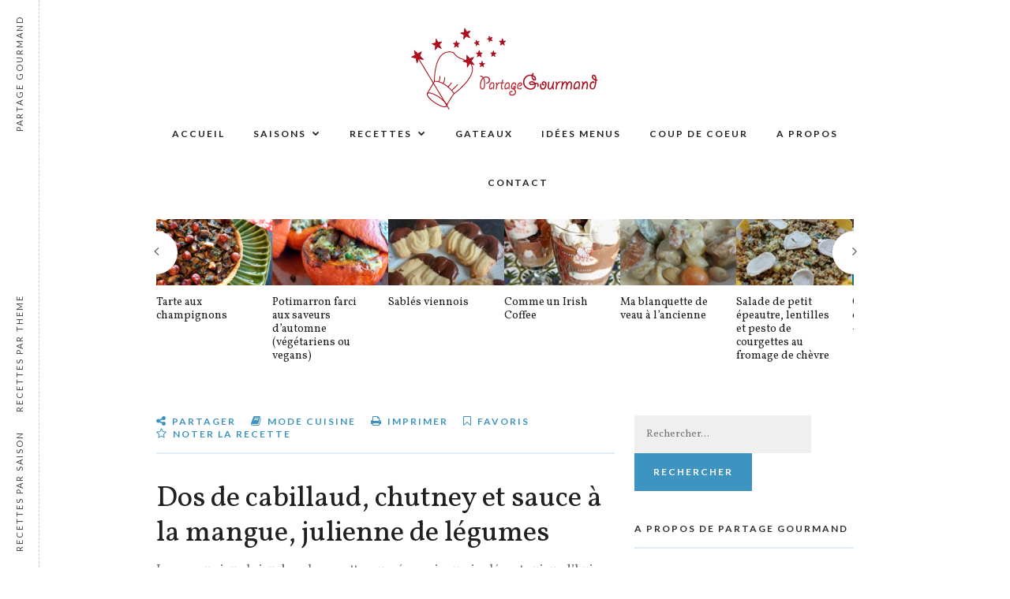

--- FILE ---
content_type: text/html; charset=UTF-8
request_url: https://partage-gourmand.fr/recipe-view/dos-de-cabillaud-chutney-et-sauce-a-la-mangue-julienne-de-legumes/
body_size: 16955
content:
<!DOCTYPE html>
<html lang="fr-FR">
<head>
	
	<!-- Meta -->
	<meta charset="UTF-8">
	<meta name="viewport" content="width=device-width, initial-scale=1.0, maximum-scale=1.0, user-scalable=no">
	
	<!-- Link -->
	<link rel="profile" href="https://gmpg.org/xfn/11">
	<link rel="pingback" href="https://partage-gourmand.fr/xmlrpc.php">

	<!-- WP Head -->
	<meta name='robots' content='index, follow, max-image-preview:large, max-snippet:-1, max-video-preview:-1' />

	<!-- This site is optimized with the Yoast SEO plugin v20.2.1 - https://yoast.com/wordpress/plugins/seo/ -->
	<title>Dos de cabillaud, chutney et sauce à la mangue, julienne de légumes - Partage Gourmand</title>
	<link rel="canonical" href="https://partage-gourmand.fr/recipe-view/dos-de-cabillaud-chutney-et-sauce-a-la-mangue-julienne-de-legumes/" />
	<meta property="og:locale" content="fr_FR" />
	<meta property="og:type" content="article" />
	<meta property="og:title" content="Dos de cabillaud, chutney et sauce à la mangue, julienne de légumes - Partage Gourmand" />
	<meta property="og:description" content="La mangue joue le jeu dans les recettes sucrées mais aussi salées et aujourd&rsquo;hui cette recette de chutney, légèrement épicée en accompagnement d&rsquo;un poisson et d&rsquo;une julienne de légumes vous réchauffera le corps et vous donnera des envies d&rsquo;ailleurs lointains &nbsp; Préparation : 20 minutes | Cuisson : 25 minutes" />
	<meta property="og:url" content="https://partage-gourmand.fr/recipe-view/dos-de-cabillaud-chutney-et-sauce-a-la-mangue-julienne-de-legumes/" />
	<meta property="og:site_name" content="Partage Gourmand" />
	<meta property="article:modified_time" content="2020-05-11T08:52:00+00:00" />
	<meta property="og:image" content="https://partage-gourmand.fr/wp-content/uploads/2020/04/recette2.jpg" />
	<meta property="og:image:width" content="1050" />
	<meta property="og:image:height" content="700" />
	<meta property="og:image:type" content="image/jpeg" />
	<meta name="twitter:card" content="summary_large_image" />
	<script type="application/ld+json" class="yoast-schema-graph">{"@context":"https://schema.org","@graph":[{"@type":"WebPage","@id":"https://partage-gourmand.fr/recipe-view/dos-de-cabillaud-chutney-et-sauce-a-la-mangue-julienne-de-legumes/","url":"https://partage-gourmand.fr/recipe-view/dos-de-cabillaud-chutney-et-sauce-a-la-mangue-julienne-de-legumes/","name":"Dos de cabillaud, chutney et sauce à la mangue, julienne de légumes - Partage Gourmand","isPartOf":{"@id":"https://partage-gourmand.fr/#website"},"primaryImageOfPage":{"@id":"https://partage-gourmand.fr/recipe-view/dos-de-cabillaud-chutney-et-sauce-a-la-mangue-julienne-de-legumes/#primaryimage"},"image":{"@id":"https://partage-gourmand.fr/recipe-view/dos-de-cabillaud-chutney-et-sauce-a-la-mangue-julienne-de-legumes/#primaryimage"},"thumbnailUrl":"https://partage-gourmand.fr/wp-content/uploads/2020/04/recette2.jpg","datePublished":"2020-05-06T07:39:23+00:00","dateModified":"2020-05-11T08:52:00+00:00","breadcrumb":{"@id":"https://partage-gourmand.fr/recipe-view/dos-de-cabillaud-chutney-et-sauce-a-la-mangue-julienne-de-legumes/#breadcrumb"},"inLanguage":"fr-FR","potentialAction":[{"@type":"ReadAction","target":["https://partage-gourmand.fr/recipe-view/dos-de-cabillaud-chutney-et-sauce-a-la-mangue-julienne-de-legumes/"]}]},{"@type":"ImageObject","inLanguage":"fr-FR","@id":"https://partage-gourmand.fr/recipe-view/dos-de-cabillaud-chutney-et-sauce-a-la-mangue-julienne-de-legumes/#primaryimage","url":"https://partage-gourmand.fr/wp-content/uploads/2020/04/recette2.jpg","contentUrl":"https://partage-gourmand.fr/wp-content/uploads/2020/04/recette2.jpg","width":1050,"height":700},{"@type":"BreadcrumbList","@id":"https://partage-gourmand.fr/recipe-view/dos-de-cabillaud-chutney-et-sauce-a-la-mangue-julienne-de-legumes/#breadcrumb","itemListElement":[{"@type":"ListItem","position":1,"name":"Accueil","item":"https://partage-gourmand.fr/"},{"@type":"ListItem","position":2,"name":"Recettes","item":"https://partage-gourmand.fr/recipe-view/"},{"@type":"ListItem","position":3,"name":"Dos de cabillaud, chutney et sauce à la mangue, julienne de légumes"}]},{"@type":"WebSite","@id":"https://partage-gourmand.fr/#website","url":"https://partage-gourmand.fr/","name":"Partage Gourmand","description":"Des recettes de cuisine à GoGo","publisher":{"@id":"https://partage-gourmand.fr/#organization"},"potentialAction":[{"@type":"SearchAction","target":{"@type":"EntryPoint","urlTemplate":"https://partage-gourmand.fr/?s={search_term_string}"},"query-input":"required name=search_term_string"}],"inLanguage":"fr-FR"},{"@type":"Organization","@id":"https://partage-gourmand.fr/#organization","name":"Partage Gourmand","url":"https://partage-gourmand.fr/","logo":{"@type":"ImageObject","inLanguage":"fr-FR","@id":"https://partage-gourmand.fr/#/schema/logo/image/","url":"https://partage-gourmand.fr/wp-content/uploads/2020/11/partage-gourmand-logo.png","contentUrl":"https://partage-gourmand.fr/wp-content/uploads/2020/11/partage-gourmand-logo.png","width":237,"height":104,"caption":"Partage Gourmand"},"image":{"@id":"https://partage-gourmand.fr/#/schema/logo/image/"}}]}</script>
	<!-- / Yoast SEO plugin. -->


<link rel='dns-prefetch' href='//fonts.googleapis.com' />
<link rel="alternate" type="application/rss+xml" title="Partage Gourmand &raquo; Flux" href="https://partage-gourmand.fr/feed/" />
<script type="text/javascript">
window._wpemojiSettings = {"baseUrl":"https:\/\/s.w.org\/images\/core\/emoji\/14.0.0\/72x72\/","ext":".png","svgUrl":"https:\/\/s.w.org\/images\/core\/emoji\/14.0.0\/svg\/","svgExt":".svg","source":{"concatemoji":"https:\/\/partage-gourmand.fr\/wp-includes\/js\/wp-emoji-release.min.js?ver=6.1.9"}};
/*! This file is auto-generated */
!function(e,a,t){var n,r,o,i=a.createElement("canvas"),p=i.getContext&&i.getContext("2d");function s(e,t){var a=String.fromCharCode,e=(p.clearRect(0,0,i.width,i.height),p.fillText(a.apply(this,e),0,0),i.toDataURL());return p.clearRect(0,0,i.width,i.height),p.fillText(a.apply(this,t),0,0),e===i.toDataURL()}function c(e){var t=a.createElement("script");t.src=e,t.defer=t.type="text/javascript",a.getElementsByTagName("head")[0].appendChild(t)}for(o=Array("flag","emoji"),t.supports={everything:!0,everythingExceptFlag:!0},r=0;r<o.length;r++)t.supports[o[r]]=function(e){if(p&&p.fillText)switch(p.textBaseline="top",p.font="600 32px Arial",e){case"flag":return s([127987,65039,8205,9895,65039],[127987,65039,8203,9895,65039])?!1:!s([55356,56826,55356,56819],[55356,56826,8203,55356,56819])&&!s([55356,57332,56128,56423,56128,56418,56128,56421,56128,56430,56128,56423,56128,56447],[55356,57332,8203,56128,56423,8203,56128,56418,8203,56128,56421,8203,56128,56430,8203,56128,56423,8203,56128,56447]);case"emoji":return!s([129777,127995,8205,129778,127999],[129777,127995,8203,129778,127999])}return!1}(o[r]),t.supports.everything=t.supports.everything&&t.supports[o[r]],"flag"!==o[r]&&(t.supports.everythingExceptFlag=t.supports.everythingExceptFlag&&t.supports[o[r]]);t.supports.everythingExceptFlag=t.supports.everythingExceptFlag&&!t.supports.flag,t.DOMReady=!1,t.readyCallback=function(){t.DOMReady=!0},t.supports.everything||(n=function(){t.readyCallback()},a.addEventListener?(a.addEventListener("DOMContentLoaded",n,!1),e.addEventListener("load",n,!1)):(e.attachEvent("onload",n),a.attachEvent("onreadystatechange",function(){"complete"===a.readyState&&t.readyCallback()})),(e=t.source||{}).concatemoji?c(e.concatemoji):e.wpemoji&&e.twemoji&&(c(e.twemoji),c(e.wpemoji)))}(window,document,window._wpemojiSettings);
</script>
<style type="text/css">
img.wp-smiley,
img.emoji {
	display: inline !important;
	border: none !important;
	box-shadow: none !important;
	height: 1em !important;
	width: 1em !important;
	margin: 0 0.07em !important;
	vertical-align: -0.1em !important;
	background: none !important;
	padding: 0 !important;
}
</style>
	<link rel='stylesheet' id='wp-block-library-css' href='https://partage-gourmand.fr/wp-includes/css/dist/block-library/style.min.css?ver=6.1.9' type='text/css' media='all' />
<link rel='stylesheet' id='classic-theme-styles-css' href='https://partage-gourmand.fr/wp-includes/css/classic-themes.min.css?ver=1' type='text/css' media='all' />
<style id='global-styles-inline-css' type='text/css'>
body{--wp--preset--color--black: #000000;--wp--preset--color--cyan-bluish-gray: #abb8c3;--wp--preset--color--white: #ffffff;--wp--preset--color--pale-pink: #f78da7;--wp--preset--color--vivid-red: #cf2e2e;--wp--preset--color--luminous-vivid-orange: #ff6900;--wp--preset--color--luminous-vivid-amber: #fcb900;--wp--preset--color--light-green-cyan: #7bdcb5;--wp--preset--color--vivid-green-cyan: #00d084;--wp--preset--color--pale-cyan-blue: #8ed1fc;--wp--preset--color--vivid-cyan-blue: #0693e3;--wp--preset--color--vivid-purple: #9b51e0;--wp--preset--gradient--vivid-cyan-blue-to-vivid-purple: linear-gradient(135deg,rgba(6,147,227,1) 0%,rgb(155,81,224) 100%);--wp--preset--gradient--light-green-cyan-to-vivid-green-cyan: linear-gradient(135deg,rgb(122,220,180) 0%,rgb(0,208,130) 100%);--wp--preset--gradient--luminous-vivid-amber-to-luminous-vivid-orange: linear-gradient(135deg,rgba(252,185,0,1) 0%,rgba(255,105,0,1) 100%);--wp--preset--gradient--luminous-vivid-orange-to-vivid-red: linear-gradient(135deg,rgba(255,105,0,1) 0%,rgb(207,46,46) 100%);--wp--preset--gradient--very-light-gray-to-cyan-bluish-gray: linear-gradient(135deg,rgb(238,238,238) 0%,rgb(169,184,195) 100%);--wp--preset--gradient--cool-to-warm-spectrum: linear-gradient(135deg,rgb(74,234,220) 0%,rgb(151,120,209) 20%,rgb(207,42,186) 40%,rgb(238,44,130) 60%,rgb(251,105,98) 80%,rgb(254,248,76) 100%);--wp--preset--gradient--blush-light-purple: linear-gradient(135deg,rgb(255,206,236) 0%,rgb(152,150,240) 100%);--wp--preset--gradient--blush-bordeaux: linear-gradient(135deg,rgb(254,205,165) 0%,rgb(254,45,45) 50%,rgb(107,0,62) 100%);--wp--preset--gradient--luminous-dusk: linear-gradient(135deg,rgb(255,203,112) 0%,rgb(199,81,192) 50%,rgb(65,88,208) 100%);--wp--preset--gradient--pale-ocean: linear-gradient(135deg,rgb(255,245,203) 0%,rgb(182,227,212) 50%,rgb(51,167,181) 100%);--wp--preset--gradient--electric-grass: linear-gradient(135deg,rgb(202,248,128) 0%,rgb(113,206,126) 100%);--wp--preset--gradient--midnight: linear-gradient(135deg,rgb(2,3,129) 0%,rgb(40,116,252) 100%);--wp--preset--duotone--dark-grayscale: url('#wp-duotone-dark-grayscale');--wp--preset--duotone--grayscale: url('#wp-duotone-grayscale');--wp--preset--duotone--purple-yellow: url('#wp-duotone-purple-yellow');--wp--preset--duotone--blue-red: url('#wp-duotone-blue-red');--wp--preset--duotone--midnight: url('#wp-duotone-midnight');--wp--preset--duotone--magenta-yellow: url('#wp-duotone-magenta-yellow');--wp--preset--duotone--purple-green: url('#wp-duotone-purple-green');--wp--preset--duotone--blue-orange: url('#wp-duotone-blue-orange');--wp--preset--font-size--small: 13px;--wp--preset--font-size--medium: 20px;--wp--preset--font-size--large: 36px;--wp--preset--font-size--x-large: 42px;--wp--preset--spacing--20: 0.44rem;--wp--preset--spacing--30: 0.67rem;--wp--preset--spacing--40: 1rem;--wp--preset--spacing--50: 1.5rem;--wp--preset--spacing--60: 2.25rem;--wp--preset--spacing--70: 3.38rem;--wp--preset--spacing--80: 5.06rem;}:where(.is-layout-flex){gap: 0.5em;}body .is-layout-flow > .alignleft{float: left;margin-inline-start: 0;margin-inline-end: 2em;}body .is-layout-flow > .alignright{float: right;margin-inline-start: 2em;margin-inline-end: 0;}body .is-layout-flow > .aligncenter{margin-left: auto !important;margin-right: auto !important;}body .is-layout-constrained > .alignleft{float: left;margin-inline-start: 0;margin-inline-end: 2em;}body .is-layout-constrained > .alignright{float: right;margin-inline-start: 2em;margin-inline-end: 0;}body .is-layout-constrained > .aligncenter{margin-left: auto !important;margin-right: auto !important;}body .is-layout-constrained > :where(:not(.alignleft):not(.alignright):not(.alignfull)){max-width: var(--wp--style--global--content-size);margin-left: auto !important;margin-right: auto !important;}body .is-layout-constrained > .alignwide{max-width: var(--wp--style--global--wide-size);}body .is-layout-flex{display: flex;}body .is-layout-flex{flex-wrap: wrap;align-items: center;}body .is-layout-flex > *{margin: 0;}:where(.wp-block-columns.is-layout-flex){gap: 2em;}.has-black-color{color: var(--wp--preset--color--black) !important;}.has-cyan-bluish-gray-color{color: var(--wp--preset--color--cyan-bluish-gray) !important;}.has-white-color{color: var(--wp--preset--color--white) !important;}.has-pale-pink-color{color: var(--wp--preset--color--pale-pink) !important;}.has-vivid-red-color{color: var(--wp--preset--color--vivid-red) !important;}.has-luminous-vivid-orange-color{color: var(--wp--preset--color--luminous-vivid-orange) !important;}.has-luminous-vivid-amber-color{color: var(--wp--preset--color--luminous-vivid-amber) !important;}.has-light-green-cyan-color{color: var(--wp--preset--color--light-green-cyan) !important;}.has-vivid-green-cyan-color{color: var(--wp--preset--color--vivid-green-cyan) !important;}.has-pale-cyan-blue-color{color: var(--wp--preset--color--pale-cyan-blue) !important;}.has-vivid-cyan-blue-color{color: var(--wp--preset--color--vivid-cyan-blue) !important;}.has-vivid-purple-color{color: var(--wp--preset--color--vivid-purple) !important;}.has-black-background-color{background-color: var(--wp--preset--color--black) !important;}.has-cyan-bluish-gray-background-color{background-color: var(--wp--preset--color--cyan-bluish-gray) !important;}.has-white-background-color{background-color: var(--wp--preset--color--white) !important;}.has-pale-pink-background-color{background-color: var(--wp--preset--color--pale-pink) !important;}.has-vivid-red-background-color{background-color: var(--wp--preset--color--vivid-red) !important;}.has-luminous-vivid-orange-background-color{background-color: var(--wp--preset--color--luminous-vivid-orange) !important;}.has-luminous-vivid-amber-background-color{background-color: var(--wp--preset--color--luminous-vivid-amber) !important;}.has-light-green-cyan-background-color{background-color: var(--wp--preset--color--light-green-cyan) !important;}.has-vivid-green-cyan-background-color{background-color: var(--wp--preset--color--vivid-green-cyan) !important;}.has-pale-cyan-blue-background-color{background-color: var(--wp--preset--color--pale-cyan-blue) !important;}.has-vivid-cyan-blue-background-color{background-color: var(--wp--preset--color--vivid-cyan-blue) !important;}.has-vivid-purple-background-color{background-color: var(--wp--preset--color--vivid-purple) !important;}.has-black-border-color{border-color: var(--wp--preset--color--black) !important;}.has-cyan-bluish-gray-border-color{border-color: var(--wp--preset--color--cyan-bluish-gray) !important;}.has-white-border-color{border-color: var(--wp--preset--color--white) !important;}.has-pale-pink-border-color{border-color: var(--wp--preset--color--pale-pink) !important;}.has-vivid-red-border-color{border-color: var(--wp--preset--color--vivid-red) !important;}.has-luminous-vivid-orange-border-color{border-color: var(--wp--preset--color--luminous-vivid-orange) !important;}.has-luminous-vivid-amber-border-color{border-color: var(--wp--preset--color--luminous-vivid-amber) !important;}.has-light-green-cyan-border-color{border-color: var(--wp--preset--color--light-green-cyan) !important;}.has-vivid-green-cyan-border-color{border-color: var(--wp--preset--color--vivid-green-cyan) !important;}.has-pale-cyan-blue-border-color{border-color: var(--wp--preset--color--pale-cyan-blue) !important;}.has-vivid-cyan-blue-border-color{border-color: var(--wp--preset--color--vivid-cyan-blue) !important;}.has-vivid-purple-border-color{border-color: var(--wp--preset--color--vivid-purple) !important;}.has-vivid-cyan-blue-to-vivid-purple-gradient-background{background: var(--wp--preset--gradient--vivid-cyan-blue-to-vivid-purple) !important;}.has-light-green-cyan-to-vivid-green-cyan-gradient-background{background: var(--wp--preset--gradient--light-green-cyan-to-vivid-green-cyan) !important;}.has-luminous-vivid-amber-to-luminous-vivid-orange-gradient-background{background: var(--wp--preset--gradient--luminous-vivid-amber-to-luminous-vivid-orange) !important;}.has-luminous-vivid-orange-to-vivid-red-gradient-background{background: var(--wp--preset--gradient--luminous-vivid-orange-to-vivid-red) !important;}.has-very-light-gray-to-cyan-bluish-gray-gradient-background{background: var(--wp--preset--gradient--very-light-gray-to-cyan-bluish-gray) !important;}.has-cool-to-warm-spectrum-gradient-background{background: var(--wp--preset--gradient--cool-to-warm-spectrum) !important;}.has-blush-light-purple-gradient-background{background: var(--wp--preset--gradient--blush-light-purple) !important;}.has-blush-bordeaux-gradient-background{background: var(--wp--preset--gradient--blush-bordeaux) !important;}.has-luminous-dusk-gradient-background{background: var(--wp--preset--gradient--luminous-dusk) !important;}.has-pale-ocean-gradient-background{background: var(--wp--preset--gradient--pale-ocean) !important;}.has-electric-grass-gradient-background{background: var(--wp--preset--gradient--electric-grass) !important;}.has-midnight-gradient-background{background: var(--wp--preset--gradient--midnight) !important;}.has-small-font-size{font-size: var(--wp--preset--font-size--small) !important;}.has-medium-font-size{font-size: var(--wp--preset--font-size--medium) !important;}.has-large-font-size{font-size: var(--wp--preset--font-size--large) !important;}.has-x-large-font-size{font-size: var(--wp--preset--font-size--x-large) !important;}
.wp-block-navigation a:where(:not(.wp-element-button)){color: inherit;}
:where(.wp-block-columns.is-layout-flex){gap: 2em;}
.wp-block-pullquote{font-size: 1.5em;line-height: 1.6;}
</style>
<link rel='stylesheet' id='contact-form-7-css' href='https://partage-gourmand.fr/wp-content/plugins/contact-form-7/includes/css/styles.css?ver=5.7.4' type='text/css' media='all' />
<link rel='stylesheet' id='meridian-popup-main-css-css' href='https://partage-gourmand.fr/wp-content/plugins/meridian-popup/css/main.css?ver=1.0.2' type='text/css' media='all' />
<link rel='stylesheet' id='meridian-styler-css-animate-css' href='https://partage-gourmand.fr/wp-content/plugins/meridian-styler/css/animate.css?ver=1.0.3' type='text/css' media='all' />
<link rel='stylesheet' id='optinforms-stylesheet-css' href='https://partage-gourmand.fr/wp-content/plugins/optin-forms/css/optinforms.css?ver=1.3.0' type='text/css' media='all' />
<link rel='stylesheet' id='optinforms-googleFont-css' href='//fonts.googleapis.com/css?family=Damion&#038;ver=6.1.9' type='text/css' media='all' />
<link rel='stylesheet' id='meridian-recipes-style-css' href='https://partage-gourmand.fr/wp-content/themes/meridian-recipes/style.css?ver=1.7.5.4' type='text/css' media='all' />
<link rel='stylesheet' id='font-awesome-css' href='https://partage-gourmand.fr/wp-content/plugins/js_composer/assets/lib/bower/font-awesome/css/font-awesome.min.css?ver=5.4.7' type='text/css' media='all' />
<link rel='stylesheet' id='meridian-recipes-plugins-css' href='https://partage-gourmand.fr/wp-content/themes/meridian-recipes/css/plugins.css?ver=6.1.9' type='text/css' media='all' />
<link rel='stylesheet' id='meridian-rercipes-print-style-css' href='https://partage-gourmand.fr/wp-content/themes/meridian-recipes/print.css?ver=1.7.5.4' type='text/css' media='print' />
<link rel='stylesheet' id='meridian-recipes-google-fonts-css' href='//fonts.googleapis.com/css?family=Vollkorn%3A400%2C700%2C400italic%7CLato%3A400%2C300%2C400italic%2C700%2C700italic&#038;ver=1.0.0' type='text/css' media='all' />
<link rel='stylesheet' id='bsf-Defaults-css' href='https://partage-gourmand.fr/wp-content/uploads/smile_fonts/Defaults/Defaults.css?ver=6.1.9' type='text/css' media='all' />
<script type='text/javascript' src='https://partage-gourmand.fr/wp-includes/js/jquery/jquery.min.js?ver=3.6.1' id='jquery-core-js'></script>
<script type='text/javascript' src='https://partage-gourmand.fr/wp-includes/js/jquery/jquery-migrate.min.js?ver=3.3.2' id='jquery-migrate-js'></script>
<link rel="https://api.w.org/" href="https://partage-gourmand.fr/wp-json/" /><link rel="alternate" type="application/json" href="https://partage-gourmand.fr/wp-json/wp/v2/mrdt_recipes/1479" /><link rel="EditURI" type="application/rsd+xml" title="RSD" href="https://partage-gourmand.fr/xmlrpc.php?rsd" />
<link rel="wlwmanifest" type="application/wlwmanifest+xml" href="https://partage-gourmand.fr/wp-includes/wlwmanifest.xml" />
<meta name="generator" content="WordPress 6.1.9" />
<link rel='shortlink' href='https://partage-gourmand.fr/?p=1479' />
<link rel="alternate" type="application/json+oembed" href="https://partage-gourmand.fr/wp-json/oembed/1.0/embed?url=https%3A%2F%2Fpartage-gourmand.fr%2Frecipe-view%2Fdos-de-cabillaud-chutney-et-sauce-a-la-mangue-julienne-de-legumes%2F" />
<link rel="alternate" type="text/xml+oembed" href="https://partage-gourmand.fr/wp-json/oembed/1.0/embed?url=https%3A%2F%2Fpartage-gourmand.fr%2Frecipe-view%2Fdos-de-cabillaud-chutney-et-sauce-a-la-mangue-julienne-de-legumes%2F&#038;format=xml" />
		<script type="application/ld+json">
			{
				"@context": "http://schema.org",
				"@type": "Recipe",
				"author": "Team_digital",
				"cookTime": "PT",
				"description": "",
				"image": "https://partage-gourmand.fr/wp-content/uploads/2020/04/recette2-150x150.jpg",
				"recipeIngredient": [
											"4 dos de cabillaud
", 
											"&lt;font color=&quot;#ad0f1d&quot;&gt;&lt;strong&gt;Chutney :&lt;/strong&gt;&lt;/font&gt; ", 
											"½ mangue mûre", 
											"8 cl de vinaigre blanc", 
											"1 échalote
", 
											"1 morceau de 5 cm de gingembre frais
", 
											"1 C à S de sucre cassonade
", 
											"1 pincée de curry
", 
											"1 C à S d&#039;huile
", 
											"&lt;font color=&quot;#ad0f1d&quot;&gt;&lt;strong&gt;Sauce au curry :&lt;/strong&gt;&lt;/font&gt; ", 
											"½ mangue", 
											"1 échalote
", 
											"5 cl de lait de coco
", 
											"1 pincée de curry", 
											"5 gouttes de tabasco", 
											"&lt;font color=&quot;#ad0f1d&quot;&gt;&lt;strong&gt;Julienne de légumes :&lt;/strong&gt;&lt;/font&gt; 
", 
											"500 g de juliennes de légumes surgelés", 
											"2 c à s sauce soja sucrée
", 
											"10 cl de lait de coco", 
											"1 pincée de curry
", 
											"&lt;font color=&quot;#3e94c0&quot;&gt;&lt;strong&gt;Conseil n°1 :&lt;/strong&gt;&lt;/font&gt;
Je vous propose cette recette avec du cabillaud, mais vous pourrez choisir une autre variété de poisson comme du saumon mais pourquoi pas avec des blancs de poulet ou de dinde.
", 
											"&lt;font color=&quot;#3e94c0&quot;&gt;&lt;strong&gt;Conseil n°2 :&lt;/strong&gt;&lt;/font&gt;
J&#039;avoue, j&#039;ai joué le jeu de la simplicité en achetant une julienne de légume surgelée. Inutile de décongeler, mais rien ne vous empêche d&#039;acheter 1 courgette, une carotte, 1 boule de céleri rave et de les couper en fine julienne.
", 
											"&lt;font color=&quot;#3e94c0&quot;&gt;&lt;strong&gt;Conseil n°3 :&lt;/strong&gt;&lt;/font&gt;
Pour le vinaigre j&#039;ai choisi un vinaigre balsamique blanc.
", 
											"&lt;font color=&quot;#3e94c0&quot;&gt;&lt;strong&gt;Conseil n°4 :&lt;/strong&gt;&lt;/font&gt;
Je préfère l&#039;échalote que je trouve plus doux plutôt qu&#039;un oignon mais évidemment vous pourrez mettre ½ oignon blanc" 
									],
				"name": "Dos de cabillaud, chutney et sauce à la mangue, julienne de légumes",
				"prepTime": "PT",
				"recipeInstructions": "&lt;font color=&quot;#ad0f1d&quot;&gt;&lt;strong&gt;Le chutney :&lt;/strong&gt;&lt;/font&gt; 

Peler et couper en dés la ½ mangue.
Couper en dés l&#039;échalote.
Dans une petite casserole, faire suer l&#039;échalote avec une c à s d&#039;huile et une pincée de sel.
Ajouter la pincée de curry, le sucre et les dés de la 1/2 mangue, râper le gingembre,
mélanger. Après 3 minutes verser le vinaigre blanc et faire cuire à feux doux pendant 25
minutes.
 &lt;font color=&quot;#ad0f1d&quot;&gt;&lt;strong&gt;La sauce  :&lt;/strong&gt;&lt;/font&gt; 

Dans une casserole, faire revenir pendant 3 minutes, l&#039;échalote et les dés de la ½ mangue
avec 1 C à S d&#039;huile, ajouter 1 pincée de curry. Verser le lait de coco, 5 gouttes de Tabasco,
cuire 5 minutes et mixer. Réserver.
 &lt;font color=&quot;#ad0f1d&quot;&gt;&lt;strong&gt;La julienne de légumes :&lt;/strong&gt;&lt;/font&gt; 
Dans une poêle avec 1 C à S d&#039;huile et le beurre faire suer les légumes pendant 5 minutes,
puis ajouter 1 C à S de sauce soja sucrée et le lait de coco. Faire cuire en remuant souvent
15 minutes jusqu&#039;à ce que les légumes soient fondants. Rectifier l&#039;assaisonnement.
 &lt;font color=&quot;#ad0f1d&quot;&gt;&lt;strong&gt;Le Poisson :&lt;/strong&gt;&lt;/font&gt; 

Préchauffer le four à 100 degrés
 Huiler à l&#039;huile d&#039;olive les dos de cabillaud ainsi que le plat, enfourner pour 20 minutes.
 &lt;font color=&quot;#ad0f1d&quot;&gt;&lt;strong&gt;Dressage :&lt;/strong&gt;&lt;/font&gt; 

Déposer au centre de votre assiette la julienne de légumes, poser dessus le dos de
cabillaud, un peu de fleur de sel, faire des pointes de sauce, et déposer un peu de chutney. "
			}
		</script>
		<meta name="generator" content="Powered by WPBakery Page Builder - drag and drop page builder for WordPress."/>
<!--[if lte IE 9]><link rel="stylesheet" type="text/css" href="https://partage-gourmand.fr/wp-content/plugins/js_composer/assets/css/vc_lte_ie9.min.css" media="screen"><![endif]--><link rel="icon" href="https://partage-gourmand.fr/wp-content/uploads/2018/04/cropped-favicon-partage-gourmand-recette-32x32.png" sizes="32x32" />
<link rel="icon" href="https://partage-gourmand.fr/wp-content/uploads/2018/04/cropped-favicon-partage-gourmand-recette-192x192.png" sizes="192x192" />
<link rel="apple-touch-icon" href="https://partage-gourmand.fr/wp-content/uploads/2018/04/cropped-favicon-partage-gourmand-recette-180x180.png" />
<meta name="msapplication-TileImage" content="https://partage-gourmand.fr/wp-content/uploads/2018/04/cropped-favicon-partage-gourmand-recette-270x270.png" />
		<style type="text/css" id="wp-custom-css">
			#header-right {
	display:none;
}		</style>
		<noscript><style type="text/css"> .wpb_animate_when_almost_visible { opacity: 1; }</style></noscript>
</head>
<body data-rsssl=1 class="mrdt_recipes-template-default single single-mrdt_recipes postid-1479 wp-embed-responsive body-pagination-type-click body-desktop-navigation-sticky wpb-js-composer js-comp-ver-5.4.7 vc_responsive">

	
	<div id="page" class="site">

		<header id="header" class="site-header ">

			
			<div id="header-inner" class="clearfix">

				<div id="header-main">

					<div class="wrapper clearfix">

						<div id="header-left">
			</div><!-- #header-left -->
						<div id="header-middle">

	
	<div id="logo">
		<a href="https://partage-gourmand.fr/" rel="home"><img class="has-retina-ver" src="https://partage-gourmand.fr/wp-content/uploads/2020/11/partage-gourmand-logo.png" data-retina-ver="https://partage-gourmand.fr/wp-content/uploads/2020/11/partage-gourmand-logo.png" alt="Partage Gourmand" /></a>
	</div><!-- #logo -->

</div><!-- #header-middle -->
						<div id="header-right">

			<div class="header-social" data-mtst-selector=".header-social a" data-mtst-label="Header Social Links" data-mtst-no-support="border,background">
																																																		</div><!-- .header-social -->
	
			<div class="font-family-3 header-account" data-mtst-selector=".header-account a" data-mtst-label="Header Links" data-mtst-no-support="background,border">
							<a href="https://partage-gourmand.fr/wp-login.php?redirect_to=https%3A%2F%2Fpartage-gourmand.fr%2Frecipe-view%2Fdos-de-cabillaud-chutney-et-sauce-a-la-mangue-julienne-de-legumes%2F">Log In</a>
				<span class="header-account-separator"></span>
				<a href="https://partage-gourmand.fr/wp-login.php?action=register">Sign Up</a>
					</div><!-- .header-account -->
	
</div><!-- #header-right -->
					</div><!-- .wrapper -->

				</div><!-- #header-main -->

                <nav id="navigation" class="font-family-3" data-mtst-selector="#navigation .menu > li > a" data-mtst-label="Navigation Items" data-mtst-no-support="background,border">
	<div class="wrapper clearfix">
		<div class="menu-primary-container"><ul id="primary-menu" class="menu"><li id="menu-item-123" class="menu-item menu-item-type-post_type menu-item-object-page menu-item-home menu-item-123"><a href="https://partage-gourmand.fr/">Accueil</a></li>
<li id="menu-item-157" class="menu-item menu-item-type-post_type menu-item-object-page menu-item-has-children menu-item-157"><a href="https://partage-gourmand.fr/par-saisons/">Saisons</a>
<ul class="sub-menu">
	<li id="menu-item-110" class="menu-item menu-item-type-custom menu-item-object-custom menu-item-110"><a href="/par-saisons/janvier-fevrier/">Janvier / Février</a></li>
	<li id="menu-item-111" class="menu-item menu-item-type-custom menu-item-object-custom menu-item-111"><a href="/par-saisons/mars-avril">Mars / Avril</a></li>
	<li id="menu-item-112" class="menu-item menu-item-type-custom menu-item-object-custom menu-item-112"><a href="/par-saisons/mai-juin">Mai / Juin</a></li>
	<li id="menu-item-113" class="menu-item menu-item-type-custom menu-item-object-custom menu-item-113"><a href="/par-saisons/juillet-aout/">Juillet / Août</a></li>
	<li id="menu-item-114" class="menu-item menu-item-type-custom menu-item-object-custom menu-item-114"><a href="/par-saisons/septembre-octobre/">Septembre / Octobre</a></li>
	<li id="menu-item-115" class="menu-item menu-item-type-custom menu-item-object-custom menu-item-115"><a href="/par-saisons/novembre-decembre/">Novembre / Décembre</a></li>
</ul>
</li>
<li id="menu-item-103" class="menu-item menu-item-type-custom menu-item-object-custom menu-item-has-children menu-item-103"><a href="/recipes-category/recettes/">Recettes</a>
<ul class="sub-menu">
	<li id="menu-item-105" class="menu-item menu-item-type-custom menu-item-object-custom menu-item-has-children menu-item-105"><a href="https://partage-gourmand.fr/recipes-category/entrees/">Entrées</a>
	<ul class="sub-menu">
		<li id="menu-item-208" class="menu-item menu-item-type-custom menu-item-object-custom menu-item-208"><a href="https://partage-gourmand.fr/recipes-category/entrees-chaudes/">Entrées Chaudes</a></li>
		<li id="menu-item-209" class="menu-item menu-item-type-custom menu-item-object-custom menu-item-209"><a href="https://partage-gourmand.fr/recipes-category/entrees-froides/">Entrées Froides</a></li>
	</ul>
</li>
	<li id="menu-item-601" class="menu-item menu-item-type-custom menu-item-object-custom menu-item-601"><a href="https://partage-gourmand.fr/recipes-category/lavant-repas/">L&rsquo;Avant repas</a></li>
	<li id="menu-item-109" class="menu-item menu-item-type-custom menu-item-object-custom menu-item-has-children menu-item-109"><a href="https://partage-gourmand.fr/recipes-category/desserts/">Desserts</a>
	<ul class="sub-menu">
		<li id="menu-item-472" class="menu-item menu-item-type-custom menu-item-object-custom menu-item-472"><a href="https://partage-gourmand.fr/recipes-category/cake-et-biscuits/">Cakes &#038; Biscuits</a></li>
		<li id="menu-item-471" class="menu-item menu-item-type-custom menu-item-object-custom menu-item-471"><a href="https://partage-gourmand.fr/recipes-category/cremes-et-glaces/">Crèmes &#038; Glaces</a></li>
	</ul>
</li>
	<li id="menu-item-221" class="menu-item menu-item-type-custom menu-item-object-custom menu-item-221"><a href="https://partage-gourmand.fr/recipes-category/accompagnements/">Accompagnements</a></li>
	<li id="menu-item-106" class="menu-item menu-item-type-custom menu-item-object-custom menu-item-106"><a href="https://partage-gourmand.fr/recipes-category/poissons/">Poissons</a></li>
	<li id="menu-item-1256" class="menu-item menu-item-type-custom menu-item-object-custom menu-item-1256"><a href="https://partage-gourmand.fr/recipes-category/salades/">Salades</a></li>
	<li id="menu-item-1275" class="menu-item menu-item-type-custom menu-item-object-custom menu-item-1275"><a href="https://partage-gourmand.fr/recipes-category/sauces-et-condiments/">Sauces et condiments</a></li>
	<li id="menu-item-950" class="menu-item menu-item-type-custom menu-item-object-custom menu-item-950"><a href="https://partage-gourmand.fr/recipes-category/soupes/">Soupes</a></li>
	<li id="menu-item-223" class="menu-item menu-item-type-custom menu-item-object-custom menu-item-223"><a href="https://partage-gourmand.fr/recipes-category/vegan/">Vegan</a></li>
	<li id="menu-item-222" class="menu-item menu-item-type-custom menu-item-object-custom menu-item-222"><a href="https://partage-gourmand.fr/recipes-category/vegetarien/">Végétarien</a></li>
	<li id="menu-item-104" class="menu-item menu-item-type-custom menu-item-object-custom menu-item-104"><a href="https://partage-gourmand.fr/recipes-category/viandes/">Viandes</a></li>
</ul>
</li>
<li id="menu-item-473" class="menu-item menu-item-type-custom menu-item-object-custom menu-item-473"><a href="/recipes-category/gateaux/">Gateaux</a></li>
<li id="menu-item-210" class="menu-item menu-item-type-custom menu-item-object-custom menu-item-210"><a href="/idees-menus/">Idées Menus</a></li>
<li id="menu-item-2873" class="menu-item menu-item-type-custom menu-item-object-custom menu-item-2873"><a href="#">Coup de coeur</a></li>
<li id="menu-item-412" class="menu-item menu-item-type-post_type menu-item-object-page menu-item-412"><a href="https://partage-gourmand.fr/a-propos/">A propos</a></li>
<li id="menu-item-29" class="menu-item menu-item-type-post_type menu-item-object-page menu-item-29"><a href="https://partage-gourmand.fr/contact/">Contact</a></li>
</ul></div>	</div><!-- .wrapper -->
</nav><!-- #navigation -->

<div id="mobile-navigation" class="font-family-3">
	<span class="header-mobile-nav-hook"><span class="fa fa-reorder"></span>Navigation</span>
	<span class="header-account-separator"></span>
	<span class="header-mobile-search-hook"><span class="fa fa-search"></span>Recherche</span>
	<div id="mobile-navigation-menu">
			<div class="wrapper"><div class="menu-primary-container"><ul id="primary-menu-mobile" class="menu"><li class="menu-item menu-item-type-post_type menu-item-object-page menu-item-home menu-item-123"><a href="https://partage-gourmand.fr/">Accueil</a></li>
<li class="menu-item menu-item-type-post_type menu-item-object-page menu-item-has-children menu-item-157"><a href="https://partage-gourmand.fr/par-saisons/">Saisons</a>
<ul class="sub-menu">
	<li class="menu-item menu-item-type-custom menu-item-object-custom menu-item-110"><a href="/par-saisons/janvier-fevrier/">Janvier / Février</a></li>
	<li class="menu-item menu-item-type-custom menu-item-object-custom menu-item-111"><a href="/par-saisons/mars-avril">Mars / Avril</a></li>
	<li class="menu-item menu-item-type-custom menu-item-object-custom menu-item-112"><a href="/par-saisons/mai-juin">Mai / Juin</a></li>
	<li class="menu-item menu-item-type-custom menu-item-object-custom menu-item-113"><a href="/par-saisons/juillet-aout/">Juillet / Août</a></li>
	<li class="menu-item menu-item-type-custom menu-item-object-custom menu-item-114"><a href="/par-saisons/septembre-octobre/">Septembre / Octobre</a></li>
	<li class="menu-item menu-item-type-custom menu-item-object-custom menu-item-115"><a href="/par-saisons/novembre-decembre/">Novembre / Décembre</a></li>
</ul>
</li>
<li class="menu-item menu-item-type-custom menu-item-object-custom menu-item-has-children menu-item-103"><a href="/recipes-category/recettes/">Recettes</a>
<ul class="sub-menu">
	<li class="menu-item menu-item-type-custom menu-item-object-custom menu-item-has-children menu-item-105"><a href="https://partage-gourmand.fr/recipes-category/entrees/">Entrées</a>
	<ul class="sub-menu">
		<li class="menu-item menu-item-type-custom menu-item-object-custom menu-item-208"><a href="https://partage-gourmand.fr/recipes-category/entrees-chaudes/">Entrées Chaudes</a></li>
		<li class="menu-item menu-item-type-custom menu-item-object-custom menu-item-209"><a href="https://partage-gourmand.fr/recipes-category/entrees-froides/">Entrées Froides</a></li>
	</ul>
</li>
	<li class="menu-item menu-item-type-custom menu-item-object-custom menu-item-601"><a href="https://partage-gourmand.fr/recipes-category/lavant-repas/">L&rsquo;Avant repas</a></li>
	<li class="menu-item menu-item-type-custom menu-item-object-custom menu-item-has-children menu-item-109"><a href="https://partage-gourmand.fr/recipes-category/desserts/">Desserts</a>
	<ul class="sub-menu">
		<li class="menu-item menu-item-type-custom menu-item-object-custom menu-item-472"><a href="https://partage-gourmand.fr/recipes-category/cake-et-biscuits/">Cakes &#038; Biscuits</a></li>
		<li class="menu-item menu-item-type-custom menu-item-object-custom menu-item-471"><a href="https://partage-gourmand.fr/recipes-category/cremes-et-glaces/">Crèmes &#038; Glaces</a></li>
	</ul>
</li>
	<li class="menu-item menu-item-type-custom menu-item-object-custom menu-item-221"><a href="https://partage-gourmand.fr/recipes-category/accompagnements/">Accompagnements</a></li>
	<li class="menu-item menu-item-type-custom menu-item-object-custom menu-item-106"><a href="https://partage-gourmand.fr/recipes-category/poissons/">Poissons</a></li>
	<li class="menu-item menu-item-type-custom menu-item-object-custom menu-item-1256"><a href="https://partage-gourmand.fr/recipes-category/salades/">Salades</a></li>
	<li class="menu-item menu-item-type-custom menu-item-object-custom menu-item-1275"><a href="https://partage-gourmand.fr/recipes-category/sauces-et-condiments/">Sauces et condiments</a></li>
	<li class="menu-item menu-item-type-custom menu-item-object-custom menu-item-950"><a href="https://partage-gourmand.fr/recipes-category/soupes/">Soupes</a></li>
	<li class="menu-item menu-item-type-custom menu-item-object-custom menu-item-223"><a href="https://partage-gourmand.fr/recipes-category/vegan/">Vegan</a></li>
	<li class="menu-item menu-item-type-custom menu-item-object-custom menu-item-222"><a href="https://partage-gourmand.fr/recipes-category/vegetarien/">Végétarien</a></li>
	<li class="menu-item menu-item-type-custom menu-item-object-custom menu-item-104"><a href="https://partage-gourmand.fr/recipes-category/viandes/">Viandes</a></li>
</ul>
</li>
<li class="menu-item menu-item-type-custom menu-item-object-custom menu-item-473"><a href="/recipes-category/gateaux/">Gateaux</a></li>
<li class="menu-item menu-item-type-custom menu-item-object-custom menu-item-210"><a href="/idees-menus/">Idées Menus</a></li>
<li class="menu-item menu-item-type-custom menu-item-object-custom menu-item-2873"><a href="#">Coup de coeur</a></li>
<li class="menu-item menu-item-type-post_type menu-item-object-page menu-item-412"><a href="https://partage-gourmand.fr/a-propos/">A propos</a></li>
<li class="menu-item menu-item-type-post_type menu-item-object-page menu-item-29"><a href="https://partage-gourmand.fr/contact/">Contact</a></li>
</ul></div></div><!-- .wrapper -->
		</div><!-- #mobile-navigation-menu -->	<div class="header-mobile-search">
		<form role="search" method="get" class="search-form" action="https://partage-gourmand.fr/">
				<label>
					<span class="screen-reader-text">Rechercher :</span>
					<input type="search" class="search-field" placeholder="Rechercher…" value="" name="s" />
				</label>
				<input type="submit" class="search-submit" value="Rechercher" />
			</form>	</div><!-- .header-mobile-search -->
</div><!-- #mobile-navigation -->
				
			</div><!-- #header-inner -->
				
        </header><!-- #header -->

		
		
	<div class="header-posts no-col-spacing">

		<div class="carousel-wrapper">

			<div class="wrapper clearfix">

				<div class="carousel" data-items="6">

					<div class="post-s7 clearfix carousel-item col col-2 col-first post-3089 mrdt_recipes type-mrdt_recipes status-publish has-post-thumbnail hentry mrdt_recipes_cats-novembre-decembre mrdt_recipes_cats-recettes mrdt_recipes_tags-featured">

			<div class="post-s7-thumb">
							<a href="https://partage-gourmand.fr/recipe-view/tarte-aux-champignons/"><img data-mobile-version="https://partage-gourmand.fr/wp-content/uploads/2022/11/tarte-aux-champignons-480x274.png" src="https://partage-gourmand.fr/wp-content/uploads/2022/11/tarte-aux-champignons-209x119.png" alt="tarte-aux-champignons" /></a>
					</div><!-- .post-s7-thumb -->
	
	<div class="post-s7-main">

		<h2 class="post-s7-title" data-mtst-selector=".post-s7-title" data-mtst-label="Post S7 - Title" data-mtst-no-support="background,border"><a href="https://partage-gourmand.fr/recipe-view/tarte-aux-champignons/">Tarte aux champignons</a></h2>

	</div><!-- .post-s7-main -->

</div><!-- .post-s7 --><div class="post-s7 clearfix carousel-item col col-2  post-3062 mrdt_recipes type-mrdt_recipes status-publish has-post-thumbnail hentry mrdt_recipes_cats-novembre-decembre mrdt_recipes_cats-recettes mrdt_recipes_cats-septembre-octobre mrdt_recipes_tags-featured">

			<div class="post-s7-thumb">
							<a href="https://partage-gourmand.fr/recipe-view/potimarron-farci-aux-saveurs-dautomne-vegetariens-ou-vegans/"><img data-mobile-version="https://partage-gourmand.fr/wp-content/uploads/2022/10/20221021_131831-scaled-480x274.jpeg" src="https://partage-gourmand.fr/wp-content/uploads/2022/10/20221021_131831-scaled-209x119.jpeg" alt="20221021_131831" /></a>
					</div><!-- .post-s7-thumb -->
	
	<div class="post-s7-main">

		<h2 class="post-s7-title" data-mtst-selector=".post-s7-title" data-mtst-label="Post S7 - Title" data-mtst-no-support="background,border"><a href="https://partage-gourmand.fr/recipe-view/potimarron-farci-aux-saveurs-dautomne-vegetariens-ou-vegans/">Potimarron farci aux saveurs d’automne (végétariens ou vegans)</a></h2>

	</div><!-- .post-s7-main -->

</div><!-- .post-s7 --><div class="post-s7 clearfix carousel-item col col-2  post-3055 mrdt_recipes type-mrdt_recipes status-publish has-post-thumbnail hentry mrdt_recipes_cats-cake-et-biscuits mrdt_recipes_cats-desserts mrdt_recipes_cats-gateaux mrdt_recipes_tags-featured">

			<div class="post-s7-thumb">
							<a href="https://partage-gourmand.fr/recipe-view/sables-viennois/"><img data-mobile-version="https://partage-gourmand.fr/wp-content/uploads/2022/10/20221002_141857-scaled-480x274.jpeg" src="https://partage-gourmand.fr/wp-content/uploads/2022/10/20221002_141857-scaled-209x119.jpeg" alt="20221002_141857" /></a>
					</div><!-- .post-s7-thumb -->
	
	<div class="post-s7-main">

		<h2 class="post-s7-title" data-mtst-selector=".post-s7-title" data-mtst-label="Post S7 - Title" data-mtst-no-support="background,border"><a href="https://partage-gourmand.fr/recipe-view/sables-viennois/">Sablés viennois</a></h2>

	</div><!-- .post-s7-main -->

</div><!-- .post-s7 --><div class="post-s7 clearfix carousel-item col col-2  post-3047 mrdt_recipes type-mrdt_recipes status-publish has-post-thumbnail hentry mrdt_recipes_cats-cremes-et-glaces mrdt_recipes_cats-desserts mrdt_recipes_cats-septembre-octobre mrdt_recipes_tags-featured">

			<div class="post-s7-thumb">
							<a href="https://partage-gourmand.fr/recipe-view/comme-un-irish-coffee/"><img data-mobile-version="https://partage-gourmand.fr/wp-content/uploads/2022/10/20220925_142646-scaled-480x274.jpg" src="https://partage-gourmand.fr/wp-content/uploads/2022/10/20220925_142646-scaled-209x119.jpg" alt="20220925_142646" /></a>
					</div><!-- .post-s7-thumb -->
	
	<div class="post-s7-main">

		<h2 class="post-s7-title" data-mtst-selector=".post-s7-title" data-mtst-label="Post S7 - Title" data-mtst-no-support="background,border"><a href="https://partage-gourmand.fr/recipe-view/comme-un-irish-coffee/">Comme un Irish Coffee</a></h2>

	</div><!-- .post-s7-main -->

</div><!-- .post-s7 --><div class="post-s7 clearfix carousel-item col col-2  post-3038 mrdt_recipes type-mrdt_recipes status-publish has-post-thumbnail hentry mrdt_recipes_cats-recettes mrdt_recipes_cats-septembre-octobre mrdt_recipes_cats-viandes mrdt_recipes_tags-featured">

			<div class="post-s7-thumb">
							<a href="https://partage-gourmand.fr/recipe-view/ma-blanquette-de-veau-a-lancienne/"><img data-mobile-version="https://partage-gourmand.fr/wp-content/uploads/2022/10/20221002_140505-scaled-480x274.jpg" src="https://partage-gourmand.fr/wp-content/uploads/2022/10/20221002_140505-scaled-209x119.jpg" alt="20221002_140505" /></a>
					</div><!-- .post-s7-thumb -->
	
	<div class="post-s7-main">

		<h2 class="post-s7-title" data-mtst-selector=".post-s7-title" data-mtst-label="Post S7 - Title" data-mtst-no-support="background,border"><a href="https://partage-gourmand.fr/recipe-view/ma-blanquette-de-veau-a-lancienne/">Ma blanquette de veau à l’ancienne</a></h2>

	</div><!-- .post-s7-main -->

</div><!-- .post-s7 --><div class="post-s7 clearfix carousel-item col col-2 col-last post-3016 mrdt_recipes type-mrdt_recipes status-publish has-post-thumbnail hentry mrdt_recipes_cats-juillet-aout mrdt_recipes_cats-salades mrdt_recipes_cats-vegan mrdt_recipes_cats-vegetarien mrdt_recipes_tags-featured">

			<div class="post-s7-thumb">
							<a href="https://partage-gourmand.fr/recipe-view/salade-de-petit-epeautre-lentilles-et-pesto-de-courgettes-au-fromage-de-chevre/"><img data-mobile-version="https://partage-gourmand.fr/wp-content/uploads/2022/08/20220814_133311-scaled-480x274.jpg" src="https://partage-gourmand.fr/wp-content/uploads/2022/08/20220814_133311-scaled-209x119.jpg" alt="20220814_133311" /></a>
					</div><!-- .post-s7-thumb -->
	
	<div class="post-s7-main">

		<h2 class="post-s7-title" data-mtst-selector=".post-s7-title" data-mtst-label="Post S7 - Title" data-mtst-no-support="background,border"><a href="https://partage-gourmand.fr/recipe-view/salade-de-petit-epeautre-lentilles-et-pesto-de-courgettes-au-fromage-de-chevre/">Salade de petit épeautre, lentilles et pesto de courgettes au fromage de chèvre</a></h2>

	</div><!-- .post-s7-main -->

</div><!-- .post-s7 --><div class="post-s7 clearfix carousel-item col col-2 col-first post-3002 mrdt_recipes type-mrdt_recipes status-publish has-post-thumbnail hentry mrdt_recipes_cats-juillet-aout mrdt_recipes_cats-recettes mrdt_recipes_cats-saisons mrdt_recipes_tags-featured">

			<div class="post-s7-thumb">
							<a href="https://partage-gourmand.fr/recipe-view/confiture-de-melon-comme-un-calisson-lete-en-pot-2/"><img data-mobile-version="https://partage-gourmand.fr/wp-content/uploads/2022/08/final-confiture-480x274.png" src="https://partage-gourmand.fr/wp-content/uploads/2022/08/final-confiture-209x119.png" alt="final-confiture" /></a>
					</div><!-- .post-s7-thumb -->
	
	<div class="post-s7-main">

		<h2 class="post-s7-title" data-mtst-selector=".post-s7-title" data-mtst-label="Post S7 - Title" data-mtst-no-support="background,border"><a href="https://partage-gourmand.fr/recipe-view/confiture-de-melon-comme-un-calisson-lete-en-pot-2/">Confiture de melon comme un calisson  &#8211; L’été en pot (2)</a></h2>

	</div><!-- .post-s7-main -->

</div><!-- .post-s7 --><div class="post-s7 clearfix carousel-item col col-2  post-2986 mrdt_recipes type-mrdt_recipes status-publish has-post-thumbnail hentry mrdt_recipes_cats-juillet-aout mrdt_recipes_cats-recettes mrdt_recipes_cats-saisons mrdt_recipes_tags-featured">

			<div class="post-s7-thumb">
							<a href="https://partage-gourmand.fr/recipe-view/moussaka-sans-bechamel/"><img data-mobile-version="https://partage-gourmand.fr/wp-content/uploads/2022/07/Moussaka-sans-bechamel-480x274.png" src="https://partage-gourmand.fr/wp-content/uploads/2022/07/Moussaka-sans-bechamel-209x119.png" alt="Moussaka-sans-bechamel" /></a>
					</div><!-- .post-s7-thumb -->
	
	<div class="post-s7-main">

		<h2 class="post-s7-title" data-mtst-selector=".post-s7-title" data-mtst-label="Post S7 - Title" data-mtst-no-support="background,border"><a href="https://partage-gourmand.fr/recipe-view/moussaka-sans-bechamel/">Moussaka sans béchamel</a></h2>

	</div><!-- .post-s7-main -->

</div><!-- .post-s7 --><div class="post-s7 clearfix carousel-item col col-2  post-2973 mrdt_recipes type-mrdt_recipes status-publish has-post-thumbnail hentry mrdt_recipes_cats-entrees mrdt_recipes_cats-entrees-froides mrdt_recipes_cats-juillet-aout mrdt_recipes_cats-recettes mrdt_recipes_cats-salades mrdt_recipes_cats-vegetarien mrdt_recipes_tags-featured">

			<div class="post-s7-thumb">
							<a href="https://partage-gourmand.fr/recipe-view/salade-de-tomate/"><img data-mobile-version="https://partage-gourmand.fr/wp-content/uploads/2022/07/20220702_142939-scaled-480x274.jpg" src="https://partage-gourmand.fr/wp-content/uploads/2022/07/20220702_142939-scaled-209x119.jpg" alt="20220702_142939" /></a>
					</div><!-- .post-s7-thumb -->
	
	<div class="post-s7-main">

		<h2 class="post-s7-title" data-mtst-selector=".post-s7-title" data-mtst-label="Post S7 - Title" data-mtst-no-support="background,border"><a href="https://partage-gourmand.fr/recipe-view/salade-de-tomate/">Salade de tomates, fraises, burrata, vanille, pesto de pistaches et vinaigrette à la fraise</a></h2>

	</div><!-- .post-s7-main -->

</div><!-- .post-s7 --><div class="post-s7 clearfix carousel-item col col-2  post-2959 mrdt_recipes type-mrdt_recipes status-publish has-post-thumbnail hentry mrdt_recipes_cats-entrees mrdt_recipes_cats-mai-juin mrdt_recipes_cats-recettes mrdt_recipes_cats-vegetarien mrdt_recipes_tags-featured">

			<div class="post-s7-thumb">
							<a href="https://partage-gourmand.fr/recipe-view/chutney-de-courgettes-lete-en-bocal-no-1/"><img data-mobile-version="https://partage-gourmand.fr/wp-content/uploads/2022/06/final-chutney-aux-courgettes-480x274.jpg" src="https://partage-gourmand.fr/wp-content/uploads/2022/06/final-chutney-aux-courgettes-209x119.jpg" alt="final-chutney-aux-courgettes" /></a>
					</div><!-- .post-s7-thumb -->
	
	<div class="post-s7-main">

		<h2 class="post-s7-title" data-mtst-selector=".post-s7-title" data-mtst-label="Post S7 - Title" data-mtst-no-support="background,border"><a href="https://partage-gourmand.fr/recipe-view/chutney-de-courgettes-lete-en-bocal-no-1/">Chutney de courgettes – (l’été en bocal No 1)</a></h2>

	</div><!-- .post-s7-main -->

</div><!-- .post-s7 --><div class="post-s7 clearfix carousel-item col col-2  post-2948 mrdt_recipes type-mrdt_recipes status-publish has-post-thumbnail hentry mrdt_recipes_cats-desserts mrdt_recipes_cats-gateaux mrdt_recipes_cats-mai-juin mrdt_recipes_cats-recettes mrdt_recipes_cats-vegetarien mrdt_recipes_tags-featured">

			<div class="post-s7-thumb">
							<a href="https://partage-gourmand.fr/recipe-view/tarte-fine-et-rustique-aux-peches-et-romarin-vegan/"><img data-mobile-version="https://partage-gourmand.fr/wp-content/uploads/2022/06/tarte-a-la-pehce-final-480x274.png" src="https://partage-gourmand.fr/wp-content/uploads/2022/06/tarte-a-la-pehce-final-209x119.png" alt="tarte-à-la-peche-final" /></a>
					</div><!-- .post-s7-thumb -->
	
	<div class="post-s7-main">

		<h2 class="post-s7-title" data-mtst-selector=".post-s7-title" data-mtst-label="Post S7 - Title" data-mtst-no-support="background,border"><a href="https://partage-gourmand.fr/recipe-view/tarte-fine-et-rustique-aux-peches-et-romarin-vegan/">Tarte fine et rustique aux pêches et romarin (vegan)</a></h2>

	</div><!-- .post-s7-main -->

</div><!-- .post-s7 --><div class="post-s7 clearfix carousel-item col col-2 col-last post-2934 mrdt_recipes type-mrdt_recipes status-publish has-post-thumbnail hentry mrdt_recipes_cats-mai-juin mrdt_recipes_cats-recettes mrdt_recipes_cats-vegetarien mrdt_recipes_tags-featured">

			<div class="post-s7-thumb">
							<a href="https://partage-gourmand.fr/recipe-view/cannelloni-de-3-courgettes/"><img data-mobile-version="https://partage-gourmand.fr/wp-content/uploads/2022/06/photo-finale-cannelloni-480x274.png" src="https://partage-gourmand.fr/wp-content/uploads/2022/06/photo-finale-cannelloni-209x119.png" alt="photo-finale-cannelloni" /></a>
					</div><!-- .post-s7-thumb -->
	
	<div class="post-s7-main">

		<h2 class="post-s7-title" data-mtst-selector=".post-s7-title" data-mtst-label="Post S7 - Title" data-mtst-no-support="background,border"><a href="https://partage-gourmand.fr/recipe-view/cannelloni-de-3-courgettes/">Cannelloni de 3 courgettes, crème de fenouil et brousse de chèvre,  sauce aux poivrons </a></h2>

	</div><!-- .post-s7-main -->

</div><!-- .post-s7 --><div class="post-s7 clearfix carousel-item col col-2 col-first post-2922 mrdt_recipes type-mrdt_recipes status-publish has-post-thumbnail hentry mrdt_recipes_cats-cake-et-biscuits mrdt_recipes_cats-desserts mrdt_recipes_cats-gateaux mrdt_recipes_cats-mai-juin mrdt_recipes_cats-recettes mrdt_recipes_tags-featured">

			<div class="post-s7-thumb">
							<a href="https://partage-gourmand.fr/recipe-view/clafoutis-aux-cerises/"><img data-mobile-version="https://partage-gourmand.fr/wp-content/uploads/2022/06/presentation-clafoutis-480x274.png" src="https://partage-gourmand.fr/wp-content/uploads/2022/06/presentation-clafoutis-209x119.png" alt="présentation-clafoutis" /></a>
					</div><!-- .post-s7-thumb -->
	
	<div class="post-s7-main">

		<h2 class="post-s7-title" data-mtst-selector=".post-s7-title" data-mtst-label="Post S7 - Title" data-mtst-no-support="background,border"><a href="https://partage-gourmand.fr/recipe-view/clafoutis-aux-cerises/">Clafoutis aux cerises</a></h2>

	</div><!-- .post-s7-main -->

</div><!-- .post-s7 --><div class="post-s7 clearfix carousel-item col col-2  post-2906 mrdt_recipes type-mrdt_recipes status-publish has-post-thumbnail hentry mrdt_recipes_cats-cake-et-biscuits mrdt_recipes_cats-desserts mrdt_recipes_cats-gateaux mrdt_recipes_cats-mai-juin mrdt_recipes_cats-recettes mrdt_recipes_tags-featured">

			<div class="post-s7-thumb">
							<a href="https://partage-gourmand.fr/recipe-view/comme-une-tarte-aux-fraises/"><img data-mobile-version="https://partage-gourmand.fr/wp-content/uploads/2022/05/20220426_150357-scaled-480x274.jpg" src="https://partage-gourmand.fr/wp-content/uploads/2022/05/20220426_150357-scaled-209x119.jpg" alt="20220426_150357" /></a>
					</div><!-- .post-s7-thumb -->
	
	<div class="post-s7-main">

		<h2 class="post-s7-title" data-mtst-selector=".post-s7-title" data-mtst-label="Post S7 - Title" data-mtst-no-support="background,border"><a href="https://partage-gourmand.fr/recipe-view/comme-une-tarte-aux-fraises/">Comme une tarte aux fraises</a></h2>

	</div><!-- .post-s7-main -->

</div><!-- .post-s7 --><div class="post-s7 clearfix carousel-item col col-2  post-2892 mrdt_recipes type-mrdt_recipes status-publish has-post-thumbnail hentry mrdt_recipes_cats-entrees mrdt_recipes_cats-entrees-chaudes mrdt_recipes_cats-entrees-froides mrdt_recipes_cats-mai-juin mrdt_recipes_cats-recettes mrdt_recipes_cats-vegetarien mrdt_recipes_tags-featured">

			<div class="post-s7-thumb">
							<a href="https://partage-gourmand.fr/recipe-view/timbale-daubergines-a-la-brousse-et-scamorza/"><img data-mobile-version="https://partage-gourmand.fr/wp-content/uploads/2022/05/final-timbale-aubergine-480x274.png" src="https://partage-gourmand.fr/wp-content/uploads/2022/05/final-timbale-aubergine-209x119.png" alt="final-timbale-aubergine" /></a>
					</div><!-- .post-s7-thumb -->
	
	<div class="post-s7-main">

		<h2 class="post-s7-title" data-mtst-selector=".post-s7-title" data-mtst-label="Post S7 - Title" data-mtst-no-support="background,border"><a href="https://partage-gourmand.fr/recipe-view/timbale-daubergines-a-la-brousse-et-scamorza/">Timbale d’aubergines à la brousse et scamorza</a></h2>

	</div><!-- .post-s7-main -->

</div><!-- .post-s7 --><div class="post-s7 clearfix carousel-item col col-2  post-2879 mrdt_recipes type-mrdt_recipes status-publish has-post-thumbnail hentry mrdt_recipes_cats-cremes-et-glaces mrdt_recipes_cats-desserts mrdt_recipes_cats-gateaux mrdt_recipes_cats-mars-avril mrdt_recipes_cats-recettes mrdt_recipes_tags-featured">

			<div class="post-s7-thumb">
							<a href="https://partage-gourmand.fr/recipe-view/salade-de-courgettes-crevettes-et-burrata/"><img data-mobile-version="https://partage-gourmand.fr/wp-content/uploads/2022/05/image-a-la-une-de-salade-crevette--480x274.jpg" src="https://partage-gourmand.fr/wp-content/uploads/2022/05/image-a-la-une-de-salade-crevette--209x119.jpg" alt="image-à-la-une-de-salade-crevette-" /></a>
					</div><!-- .post-s7-thumb -->
	
	<div class="post-s7-main">

		<h2 class="post-s7-title" data-mtst-selector=".post-s7-title" data-mtst-label="Post S7 - Title" data-mtst-no-support="background,border"><a href="https://partage-gourmand.fr/recipe-view/salade-de-courgettes-crevettes-et-burrata/">Salade de courgettes, crevettes et burrata</a></h2>

	</div><!-- .post-s7-main -->

</div><!-- .post-s7 --><div class="post-s7 clearfix carousel-item col col-2  post-2856 mrdt_recipes type-mrdt_recipes status-publish has-post-thumbnail hentry mrdt_recipes_cats-cremes-et-glaces mrdt_recipes_cats-desserts mrdt_recipes_cats-gateaux mrdt_recipes_cats-mars-avril mrdt_recipes_cats-recettes mrdt_recipes_tags-featured">

			<div class="post-s7-thumb">
							<a href="https://partage-gourmand.fr/recipe-view/asperges-vertes-morilles-sauce-aux-echalotes/"><img data-mobile-version="https://partage-gourmand.fr/wp-content/uploads/2022/04/final-asperges-vertes-morilles-sauce-aux-echalotes-480x274.jpg" src="https://partage-gourmand.fr/wp-content/uploads/2022/04/final-asperges-vertes-morilles-sauce-aux-echalotes-209x119.jpg" alt="final-asperges-vertes,-morilles,-sauce-aux-échalotes" /></a>
					</div><!-- .post-s7-thumb -->
	
	<div class="post-s7-main">

		<h2 class="post-s7-title" data-mtst-selector=".post-s7-title" data-mtst-label="Post S7 - Title" data-mtst-no-support="background,border"><a href="https://partage-gourmand.fr/recipe-view/asperges-vertes-morilles-sauce-aux-echalotes/">Asperges vertes, morilles, sauce aux échalotes</a></h2>

	</div><!-- .post-s7-main -->

</div><!-- .post-s7 --><div class="post-s7 clearfix carousel-item col col-2 col-last post-2828 mrdt_recipes type-mrdt_recipes status-publish has-post-thumbnail hentry mrdt_recipes_cats-cremes-et-glaces mrdt_recipes_cats-desserts mrdt_recipes_cats-gateaux mrdt_recipes_cats-mars-avril mrdt_recipes_cats-recettes mrdt_recipes_tags-featured">

			<div class="post-s7-thumb">
							<a href="https://partage-gourmand.fr/recipe-view/tarte-a-la-creme/"><img data-mobile-version="https://partage-gourmand.fr/wp-content/uploads/2022/04/Tarte-a-la-creme-480x274.png" src="https://partage-gourmand.fr/wp-content/uploads/2022/04/Tarte-a-la-creme-209x119.png" alt="Tarte-à-la-crème" /></a>
					</div><!-- .post-s7-thumb -->
	
	<div class="post-s7-main">

		<h2 class="post-s7-title" data-mtst-selector=".post-s7-title" data-mtst-label="Post S7 - Title" data-mtst-no-support="background,border"><a href="https://partage-gourmand.fr/recipe-view/tarte-a-la-creme/">Tarte à la crème</a></h2>

	</div><!-- .post-s7-main -->

</div><!-- .post-s7 -->
				</div><!-- .carousel -->

				
					<span class="carousel-nav-circle-prev"><span class="fa fa-angle-left"></span></span>
					<span class="carousel-nav-circle-next"><span class="fa fa-angle-right"></span></span>

				
			</div><!-- .wrapper -->

		</div><!-- .carousel-wrapper -->

	</div><!-- #featured -->


		<div id="main" class="site-content">

				
	
	<div class="wrapper clearfix">

		<section id="content" class="col col-8 single-content">

			<div class="font-family-3 recipe-post-single-top">

	<div class="recipe-post-single-top-item recipe-post-single-top-share" data-post-id="1479">
		<span class="fa fa-share-alt"></span>
		Partager 	</div><!-- .recipe-post-single-top-item recipe-post-single-top-share -->

	<div class="recipe-post-single-top-item recipe-post-single-top-cook-mode">
		<span class="fa fa-book"></span>
		mode cuisine	</div><!-- .recipe-post-single-top-item recipe-post-single-top-cook-mode -->

	<div class="recipe-post-single-top-item recipe-post-single-top-print">
		<span class="fa fa-print"></span>
		imprimer	</div><!-- .recipe-post-single-top-item recipe-post-single-top-print -->

			<div class="recipe-post-single-top-item recipe-post-single-top-bookmark">

			<div class="recipe-post-single-bookmark-tooltip clearfix">

				<div class="recipe-post-single-bookmark-tooltip-inner">
					<div class="recipe-post-single-bookmark-tooltip-text">
						<a href="https://partage-gourmand.fr/wp-login.php?redirect_to=https%3A%2F%2Fpartage-gourmand.fr%2Frecipe-view%2Fdos-de-cabillaud-chutney-et-sauce-a-la-mangue-julienne-de-legumes%2F">You must be logged in to bookmark</a>
					</div><!-- .recipe-post-single-bookmark-tooltip-text -->
					<div class="recipe-post-single-bookmark-tooltip-action">
						<a href="https://partage-gourmand.fr/wp-login.php?redirect_to=https%3A%2F%2Fpartage-gourmand.fr%2Frecipe-view%2Fdos-de-cabillaud-chutney-et-sauce-a-la-mangue-julienne-de-legumes%2F">Log In</a>
						/
						<a href="https://partage-gourmand.fr/wp-login.php?action=register">Sign Up</a>						
					</div><!-- .recipe-post-single-bookmark-tooltip-action -->

				</div><!-- .recipe-post-single-bookmark-tooltip-inner -->

			</div><!-- .recipe-post-single-bookmark-tooltip -->
			<a href="#">
				<span class="fa fa-bookmark-o"></span>
				Favoris			</a>
		</div><!-- .recipe-post-single-top-item recipe-post-single-top-bookmark -->
	
	
	<div class="recipe-post-single-top-item recipe-post-single-top-rate">

		<div class="recipe-post-single-rating-rate clearfix" data-post-id="1479" data-rated-text="Thanks For Rating">

			
			<div class="recipe-post-single-rating-rate-inner">
									<div class="recipe-post-single-rating-rate-text">
						<a href="https://partage-gourmand.fr/wp-login.php?redirect_to=https%3A%2F%2Fpartage-gourmand.fr%2Frecipe-view%2Fdos-de-cabillaud-chutney-et-sauce-a-la-mangue-julienne-de-legumes%2F">You must be logged in to rate</a>
					</div><!-- .recipe-post-single-rating-rate-text -->
								<div class="recipe-post-single-rating-rate-action">

					
						<a href="https://partage-gourmand.fr/wp-login.php?redirect_to=https%3A%2F%2Fpartage-gourmand.fr%2Frecipe-view%2Fdos-de-cabillaud-chutney-et-sauce-a-la-mangue-julienne-de-legumes%2F">Log In</a>
						/
						<a href="https://partage-gourmand.fr/wp-login.php?action=register">Sign Up</a>

										
				</div><!-- .recipe-post-single-rating-rate-action -->

			</div><!-- .recipe-post-single-rating-rate-inner -->

		</div><!-- .recipe-post-single-rating-rate -->

		<span class="recipe-post-single-top-rate-main">
							<span class="fa fa-star-o"></span>
				Noter la recette					</span>
	</div><!-- .recipe-post-single-top-rate -->

</div><!-- .recipe-post-single-top -->


<div itemscope itemtype="http://schema.org/Recipe">

	<div class="recipe-post-single-thumb-print">
		<img data-mobile-version="" src="https://partage-gourmand.fr/wp-content/uploads/2020/04/recette2-167x167.jpg" alt="recette2" />	</div><!-- .recipe-post-single-thumb-print -->

	<div class="recipe-post-single-main">

<h1 class="recipe-post-single-title" data-mtst-selector=".recipe-post-single-title" data-mtst-label="Recipe Single - Title" data-mtst-no-support="background,border" itemprop="name">Dos de cabillaud, chutney et sauce à la mangue, julienne de légumes</h1>

		<div class="recipe-post-single-content single-content" itemprop="description" data-mtst-selector=".recipe-post-single-content" data-mtst-label="Recipe Single - Content" data-mtst-no-support="background,border">La mangue joue le jeu dans les recettes sucrées mais aussi salées et aujourd&rsquo;hui cette recette de chutney, légèrement épicée en accompagnement d&rsquo;un poisson et d&rsquo;une julienne de légumes vous réchauffera le corps et vous donnera des envies d&rsquo;ailleurs lointains</p>
<p>&nbsp;</p>
<p><strong>Préparation : 20 minutes | Cuisson : 25 minutes</strong></div>
<div class="font-family-3 recipe-post-single-meta clearfix">
<div class="recipe-post-single-meta-item recipe-post-single-tags" data-mtst-selector=".recipe-post-single-tags a" data-mtst-label="Recipe Single - Tags">
				<a href="https://partage-gourmand.fr/recipes-tag/featured/" rel="tag">featured</a>			</div>
<p><!-- .recipe-post-single-meta --></p>
<div class="recipe-post-single-meta-item recipe-post-single-rating" data-post-id="1479" >
<p>					<span class="recipe-post-meta-item-text"> </span></p></div>
<p><!-- .recipe-post-single-rating --></p>
<div class="recipe-post-single-meta-item recipe-post-single-servings">
					<span class="fa fa-user"></span><span class="recipe-post-meta-item-text">4 personnes</span>
				</div>
<p><!-- .recipe-post-single-servings --></p>
<div class="recipe-post-single-meta-item recipe-post-single-time">
                <span class="fa fa-clock-o"></span><span class="recipe-post-meta-item-text" itemprop="prepTime" content="PT">20min</span>
				</div>
<p><!-- .recipe-post-single-time --></p></div>
<p><!-- .recipe-post-single-meta --></p>
<div class="recipe-post-single-thumb">
				<img decoding="async" itemprop="image" src="https://partage-gourmand.fr/wp-content/uploads/2020/04/recette2.jpg" alt="recette2" />			</div>
<p><!-- .recipe-post-single-thumb --></p>
<div class="recipe-post-single-extra recipe-post-single-extra-layout-same_row clearfix">
<div class="col col-4 recipe-post-single-ingredients-container">
<h4 class="font-family-3 recipe-post-single-heading">Ingredients</h4>
<div class="recipe-post-single-ingredients">
<div class="recipe-post-single-ingredient" itemprop="ingredients">
								4 dos de cabillaud
							</div>
<p><!-- .recipe-post-single-ingredient --></p>
<div class="recipe-post-single-ingredient" itemprop="ingredients">
								<font color="#ad0f1d"><strong>Chutney :</strong></font> 							</div>
<p><!-- .recipe-post-single-ingredient --></p>
<div class="recipe-post-single-ingredient" itemprop="ingredients">
								½ mangue mûre							</div>
<p><!-- .recipe-post-single-ingredient --></p>
<div class="recipe-post-single-ingredient" itemprop="ingredients">
								8 cl de vinaigre blanc							</div>
<p><!-- .recipe-post-single-ingredient --></p>
<div class="recipe-post-single-ingredient" itemprop="ingredients">
								1 échalote
							</div>
<p><!-- .recipe-post-single-ingredient --></p>
<div class="recipe-post-single-ingredient" itemprop="ingredients">
								1 morceau de 5 cm de gingembre frais
							</div>
<p><!-- .recipe-post-single-ingredient --></p>
<div class="recipe-post-single-ingredient" itemprop="ingredients">
								1 C à S de sucre cassonade
							</div>
<p><!-- .recipe-post-single-ingredient --></p>
<div class="recipe-post-single-ingredient" itemprop="ingredients">
								1 pincée de curry
							</div>
<p><!-- .recipe-post-single-ingredient --></p>
<div class="recipe-post-single-ingredient" itemprop="ingredients">
								1 C à S d&rsquo;huile
							</div>
<p><!-- .recipe-post-single-ingredient --></p>
<div class="recipe-post-single-ingredient" itemprop="ingredients">
								<font color="#ad0f1d"><strong>Sauce au curry :</strong></font> 							</div>
<p><!-- .recipe-post-single-ingredient --></p>
<div class="recipe-post-single-ingredient" itemprop="ingredients">
								½ mangue							</div>
<p><!-- .recipe-post-single-ingredient --></p>
<div class="recipe-post-single-ingredient" itemprop="ingredients">
								1 échalote
							</div>
<p><!-- .recipe-post-single-ingredient --></p>
<div class="recipe-post-single-ingredient" itemprop="ingredients">
								5 cl de lait de coco
							</div>
<p><!-- .recipe-post-single-ingredient --></p>
<div class="recipe-post-single-ingredient" itemprop="ingredients">
								1 pincée de curry							</div>
<p><!-- .recipe-post-single-ingredient --></p>
<div class="recipe-post-single-ingredient" itemprop="ingredients">
								5 gouttes de tabasco							</div>
<p><!-- .recipe-post-single-ingredient --></p>
<div class="recipe-post-single-ingredient" itemprop="ingredients">
								<font color="#ad0f1d"><strong>Julienne de légumes :</strong></font>
							</div>
<p><!-- .recipe-post-single-ingredient --></p>
<div class="recipe-post-single-ingredient" itemprop="ingredients">
								500 g de juliennes de légumes surgelés							</div>
<p><!-- .recipe-post-single-ingredient --></p>
<div class="recipe-post-single-ingredient" itemprop="ingredients">
								2 c à s sauce soja sucrée
							</div>
<p><!-- .recipe-post-single-ingredient --></p>
<div class="recipe-post-single-ingredient" itemprop="ingredients">
								10 cl de lait de coco							</div>
<p><!-- .recipe-post-single-ingredient --></p>
<div class="recipe-post-single-ingredient" itemprop="ingredients">
								1 pincée de curry
							</div>
<p><!-- .recipe-post-single-ingredient --></p>
<div class="recipe-post-single-ingredient" itemprop="ingredients">
								<font color="#3e94c0"><strong>Conseil n°1 :</strong></font><br />
Je vous propose cette recette avec du cabillaud, mais vous pourrez choisir une autre variété de poisson comme du saumon mais pourquoi pas avec des blancs de poulet ou de dinde.
							</div>
<p><!-- .recipe-post-single-ingredient --></p>
<div class="recipe-post-single-ingredient" itemprop="ingredients">
								<font color="#3e94c0"><strong>Conseil n°2 :</strong></font><br />
J&rsquo;avoue, j&rsquo;ai joué le jeu de la simplicité en achetant une julienne de légume surgelée. Inutile de décongeler, mais rien ne vous empêche d&rsquo;acheter 1 courgette, une carotte, 1 boule de céleri rave et de les couper en fine julienne.
							</div>
<p><!-- .recipe-post-single-ingredient --></p>
<div class="recipe-post-single-ingredient" itemprop="ingredients">
								<font color="#3e94c0"><strong>Conseil n°3 :</strong></font><br />
Pour le vinaigre j&rsquo;ai choisi un vinaigre balsamique blanc.
							</div>
<p><!-- .recipe-post-single-ingredient --></p>
<div class="recipe-post-single-ingredient" itemprop="ingredients">
								<font color="#3e94c0"><strong>Conseil n°4 :</strong></font><br />
Je préfère l&rsquo;échalote que je trouve plus doux plutôt qu&rsquo;un oignon mais évidemment vous pourrez mettre ½ oignon blanc							</div>
<p><!-- .recipe-post-single-ingredient -->
											</div>
<p><!-- .recipe-post-single-ingredients --></p></div>
<p><!-- .col --></p>
<div class="col col-8 col-last recipe-post-single-instructions-container">
<h4 class="font-family-3 recipe-post-single-heading">Instructions</h4>
<div class="recipe-post-single-instructions" itemprop="recipeInstructions">
<div class="recipe-post-single-instruction">
								<span class="font-family-3 recipe-post-single-instruction-num">1</span></p>
<div class="recipe-post-single-instruction-text">
									<font color="#ad0f1d"><strong>Le chutney :</strong></font> </p>
<p>Peler et couper en dés la ½ mangue.<br />
Couper en dés l&rsquo;échalote.<br />
Dans une petite casserole, faire suer l&rsquo;échalote avec une c à s d&rsquo;huile et une pincée de sel.<br />
Ajouter la pincée de curry, le sucre et les dés de la 1/2 mangue, râper le gingembre,<br />
mélanger. Après 3 minutes verser le vinaigre blanc et faire cuire à feux doux pendant 25<br />
minutes.</p>
<div class="recipe-post-single-instruction-image">
											<img decoding="async" src="https://partage-gourmand.fr/wp-content/uploads/2020/05/IMG_20200430_103229.jpg" alt="IMG_20200430_103229" />
										</div>
<p><!-- .recipe-post-single-instruction-image -->
																	</div>
<p><!-- .recipe-post-single-instruction-text -->
							</div>
<p><!-- .recipe-post-single-instruction --></p>
<div class="recipe-post-single-instruction">
								<span class="font-family-3 recipe-post-single-instruction-num">2</span></p>
<div class="recipe-post-single-instruction-text">
									<font color="#ad0f1d"><strong>La sauce  :</strong></font> </p>
<p>Dans une casserole, faire revenir pendant 3 minutes, l&rsquo;échalote et les dés de la ½ mangue<br />
avec 1 C à S d&rsquo;huile, ajouter 1 pincée de curry. Verser le lait de coco, 5 gouttes de Tabasco,<br />
cuire 5 minutes et mixer. Réserver.</p>
<div class="recipe-post-single-instruction-image">
											<img decoding="async" src="https://partage-gourmand.fr/wp-content/uploads/2020/05/IMG_20200430_104030.jpg" alt="IMG_20200430_104030" />
										</div>
<p><!-- .recipe-post-single-instruction-image -->
																	</div>
<p><!-- .recipe-post-single-instruction-text -->
							</div>
<p><!-- .recipe-post-single-instruction --></p>
<div class="recipe-post-single-instruction">
								<span class="font-family-3 recipe-post-single-instruction-num">3</span></p>
<div class="recipe-post-single-instruction-text">
									<font color="#ad0f1d"><strong>La julienne de légumes :</strong></font><br />
Dans une poêle avec 1 C à S d&rsquo;huile et le beurre faire suer les légumes pendant 5 minutes,<br />
puis ajouter 1 C à S de sauce soja sucrée et le lait de coco. Faire cuire en remuant souvent<br />
15 minutes jusqu&rsquo;à ce que les légumes soient fondants. Rectifier l&rsquo;assaisonnement.
																	</div>
<p><!-- .recipe-post-single-instruction-text -->
							</div>
<p><!-- .recipe-post-single-instruction --></p>
<div class="recipe-post-single-instruction">
								<span class="font-family-3 recipe-post-single-instruction-num">4</span></p>
<div class="recipe-post-single-instruction-text">
									<font color="#ad0f1d"><strong>Le Poisson :</strong></font> </p>
<p>Préchauffer le four à 100 degrés
																	</p></div>
<p><!-- .recipe-post-single-instruction-text -->
							</div>
<p><!-- .recipe-post-single-instruction --></p>
<div class="recipe-post-single-instruction">
								<span class="font-family-3 recipe-post-single-instruction-num">5</span></p>
<div class="recipe-post-single-instruction-text">
									Huiler à l&rsquo;huile d&rsquo;olive les dos de cabillaud ainsi que le plat, enfourner pour 20 minutes.
																	</div>
<p><!-- .recipe-post-single-instruction-text -->
							</div>
<p><!-- .recipe-post-single-instruction --></p>
<div class="recipe-post-single-instruction">
								<span class="font-family-3 recipe-post-single-instruction-num">6</span></p>
<div class="recipe-post-single-instruction-text">
									<font color="#ad0f1d"><strong>Dressage :</strong></font> </p>
<p>Déposer au centre de votre assiette la julienne de légumes, poser dessus le dos de<br />
cabillaud, un peu de fleur de sel, faire des pointes de sauce, et déposer un peu de chutney.																													</p>
<div class="recipe-post-single-instruction-image">
											<img decoding="async" src="https://partage-gourmand.fr/wp-content/uploads/2020/05/IMG_20200430_110653.jpg" alt="IMG_20200430_110653" />
										</div>
<p><!-- .recipe-post-single-instruction-image -->
																	</div>
<p><!-- .recipe-post-single-instruction-text -->
							</div>
<p><!-- .recipe-post-single-instruction -->
											</div>
<p><!-- .recipe-post-single-instructions --></p></div>
<p><!-- .col --></p></div>
<p><!-- .clearfix --></p>
<div class="font-family-3 recipe-terms-secondary">
				<span>Categories:</span><a href="https://partage-gourmand.fr/recipes-category/poissons/" rel="tag">Poissons</a><a href="https://partage-gourmand.fr/recipes-category/recettes/" rel="tag">Recettes</a><a href="https://partage-gourmand.fr/recipes-category/saisons/" rel="tag">Saisons</a>			</div>
<p><!-- .recipe-terms-secondary --></p>

                    <span class="hidden" itemprop="author">Team_digital</span>
        
	</div><!-- .recipe-post-single-main -->

	<div class="recipe-post-single-share">

		
		<div class="font-family-3 share-post-actions">
			<a href="#" class="share-post-action-facebook" target="_blank" onClick="return meridian_recipes_social_share(400, 300, 'http://www.facebook.com/share.php?u=https://partage-gourmand.fr/recipe-view/dos-de-cabillaud-chutney-et-sauce-a-la-mangue-julienne-de-legumes/')"><span class="fa fa-facebook-square"></span></a>
			<a href="#" class="share-post-action-pinterest" onClick="return meridian_recipes_social_share(400, 300, 'https://pinterest.com/pin/create/button/?url=https://partage-gourmand.fr/recipe-view/dos-de-cabillaud-chutney-et-sauce-a-la-mangue-julienne-de-legumes/&amp;media=https://partage-gourmand.fr/wp-content/uploads/2020/04/recette2.jpg}&amp;description=Dos+de+cabillaud%2C+chutney+et+sauce+%C3%A0+la+mangue%2C+julienne+de+l%C3%A9gumes')"><span class="fa fa-pinterest-square"></span></a>
			<a href="#" class="share-post-action-twitter" onClick="return meridian_recipes_social_share(400, 300, 'https://twitter.com/intent/tweet?text=Dos+de+cabillaud%2C+chutney+et+sauce+%C3%A0+la+mangue%2C+julienne+de+l%C3%A9gumes https://partage-gourmand.fr/recipe-view/dos-de-cabillaud-chutney-et-sauce-a-la-mangue-julienne-de-legumes/')" ><span class="fa fa-twitter"></span></a>
			<a href="#" class="share-post-action-linkedin" onClick="return meridian_recipes_social_share(400, 300, 'https://www.linkedin.com/shareArticle?mini=true&amp;url=https://partage-gourmand.fr/recipe-view/dos-de-cabillaud-chutney-et-sauce-a-la-mangue-julienne-de-legumes/')" ><span class="fa fa-linkedin"></span></a>
			<a href="mailto:someone@example.com?subject=Dos%20de%20cabillaud%2C%20chutney%20et%20sauce%20%C3%A0%20la%20mangue%2C%20julienne%20de%20l%C3%A9gumes&amp;body=Dos%20de%20cabillaud%2C%20chutney%20et%20sauce%20%C3%A0%20la%20mangue%2C%20julienne%20de%20l%C3%A9gumes%20https%3A%2F%2Fpartage-gourmand.fr%2Frecipe-view%2Fdos-de-cabillaud-chutney-et-sauce-a-la-mangue-julienne-de-legumes%2F" class="share-post-action-email"><span class="fa fa-envelope-o"></span></a>
		</div><!-- .share-post-actions -->
	</div><!-- .recipe-post-single-share -->

</div><!-- schema -->

<span class="meridian-recipes-count-views" data-post-id="1479"></span>

	<div class="related-posts clearfix">

		<h2 class="font-family-3 section-title section-title-tabs" data-mtst-selector=".section-title span" data-mtst-label="Section Title">
											<span class="active" data-show-tab="related-posts-all">A découvrir aussi :</span>
														</h2>
					<div class="related-posts-tab related-posts-all clearfix active" data-tab="related-posts-all">
				<div class="post-s2 clearfix col col-4 col-first post-2828 mrdt_recipes type-mrdt_recipes status-publish has-post-thumbnail hentry mrdt_recipes_cats-cremes-et-glaces mrdt_recipes_cats-desserts mrdt_recipes_cats-gateaux mrdt_recipes_cats-mars-avril mrdt_recipes_cats-recettes mrdt_recipes_tags-featured">

			<div class="post-s2-thumb">
							<a href="https://partage-gourmand.fr/recipe-view/tarte-a-la-creme/"><img data-mobile-version="" src="https://partage-gourmand.fr/wp-content/uploads/2022/04/Tarte-a-la-creme-480x307.png" alt="Tarte-à-la-crème" /></a>
						<div class="font-family-3 post-s2-thumb-cats" data-mtst-selector=".post-s2-thumb-cats a" data-mtst-label="Post S2 - Category" data-mtst-no-support="border">
				<a href="https://partage-gourmand.fr/recipes-category/cremes-et-glaces/" rel="tag">Cremes et Glaces</a> <a href="https://partage-gourmand.fr/recipes-category/desserts/" rel="tag">Desserts</a> <a href="https://partage-gourmand.fr/recipes-category/gateaux/" rel="tag">Gateaux / Tartes</a> <a href="https://partage-gourmand.fr/recipes-category/mars-avril/" rel="tag">Mars/Avril</a> <a href="https://partage-gourmand.fr/recipes-category/recettes/" rel="tag">Recettes</a>			</div><!-- .post-s2-thumb-cats -->
		</div><!-- .post-s2-thumb -->
	
	<div class="post-s2-main">

		<h2 class="post-s2-title" data-mtst-selector=".post-s2-title" data-mtst-label="Post S2 - Title" data-mtst-no-support="background,border"><a href="https://partage-gourmand.fr/recipe-view/tarte-a-la-creme/">Tarte à la crème</a></h2>

		<div class="post-s2-meta">
					<div class="font-family-3 post-meta">
			
			
			
			
																<span class="post-meta-servings" data-mtst-selector=".post-meta-servings" data-mtst-label="Post Meta - Servings" data-mtst-no-support="background,border">
						<span class="fa fa-user"></span><span class="post-meta-servings-text">6</span>
					</span><!-- .recipe-post-single-servings -->
							
							<span class="post-meta-separator"></span>									<span class="post-meta-preparation-time" data-mtst-selector=".post-meta-preparation-time" data-mtst-label="Post Meta - Prep Time" data-mtst-no-support="background,border">
						<span class="fa fa-clock-o"></span><span class="post-meta-servings-text">2O minutes</span>
					</span><!-- .post-meta-preparation-tim -->
							
			
							<span class="post-meta-separator"></span>								<span class="post-meta-shares-count" data-post-id="2828" data-mtst-selector=".post-meta-shares-count" data-mtst-label="Post Meta - Shares" data-mtst-no-support="background,border"><span class="fa fa-share"></span>1</span>
			
			
			
		</div><!-- .post-meta -->
				</div><!-- .posts-s2-meta -->

	</div><!-- .post-s2-main -->

</div><!-- .post-s2 --><div class="post-s2 clearfix col col-4  post-1973 mrdt_recipes type-mrdt_recipes status-publish has-post-thumbnail hentry mrdt_recipes_cats-gateaux mrdt_recipes_cats-janvier-fevrier mrdt_recipes_cats-recettes mrdt_recipes_cats-saisons mrdt_recipes_tags-featured">

			<div class="post-s2-thumb">
							<a href="https://partage-gourmand.fr/recipe-view/galette-roi-champignons/"><img data-mobile-version="" src="https://partage-gourmand.fr/wp-content/uploads/2021/01/recette-galette-champignons-480x307.jpg" alt="recette-galette-champignons" /></a>
						<div class="font-family-3 post-s2-thumb-cats" data-mtst-selector=".post-s2-thumb-cats a" data-mtst-label="Post S2 - Category" data-mtst-no-support="border">
				<a href="https://partage-gourmand.fr/recipes-category/gateaux/" rel="tag">Gateaux / Tartes</a> <a href="https://partage-gourmand.fr/recipes-category/janvier-fevrier/" rel="tag">Janvier/Février</a> <a href="https://partage-gourmand.fr/recipes-category/recettes/" rel="tag">Recettes</a> <a href="https://partage-gourmand.fr/recipes-category/saisons/" rel="tag">Saisons</a>			</div><!-- .post-s2-thumb-cats -->
		</div><!-- .post-s2-thumb -->
	
	<div class="post-s2-main">

		<h2 class="post-s2-title" data-mtst-selector=".post-s2-title" data-mtst-label="Post S2 - Title" data-mtst-no-support="background,border"><a href="https://partage-gourmand.fr/recipe-view/galette-roi-champignons/">Galette des rois pour le roi des champignons forestiers</a></h2>

		<div class="post-s2-meta">
					<div class="font-family-3 post-meta">
			
			
			
			
																<span class="post-meta-servings" data-mtst-selector=".post-meta-servings" data-mtst-label="Post Meta - Servings" data-mtst-no-support="background,border">
						<span class="fa fa-user"></span><span class="post-meta-servings-text">4</span>
					</span><!-- .recipe-post-single-servings -->
							
							<span class="post-meta-separator"></span>									<span class="post-meta-preparation-time" data-mtst-selector=".post-meta-preparation-time" data-mtst-label="Post Meta - Prep Time" data-mtst-no-support="background,border">
						<span class="fa fa-clock-o"></span><span class="post-meta-servings-text">1 heure</span>
					</span><!-- .post-meta-preparation-tim -->
							
			
							<span class="post-meta-separator"></span>								<span class="post-meta-shares-count" data-post-id="1973" data-mtst-selector=".post-meta-shares-count" data-mtst-label="Post Meta - Shares" data-mtst-no-support="background,border"><span class="fa fa-share"></span>1</span>
			
			
			
		</div><!-- .post-meta -->
				</div><!-- .posts-s2-meta -->

	</div><!-- .post-s2-main -->

</div><!-- .post-s2 --><div class="post-s2 clearfix col col-4 col-last post-1116 mrdt_recipes type-mrdt_recipes status-publish has-post-thumbnail hentry mrdt_recipes_cats-desserts mrdt_recipes_cats-gateaux mrdt_recipes_cats-mars-avril mrdt_recipes_cats-recettes mrdt_recipes_cats-saisons mrdt_recipes_tags-featured">

			<div class="post-s2-thumb">
							<a href="https://partage-gourmand.fr/recipe-view/pavlova-aux-fruits-rouges/"><img data-mobile-version="" src="https://partage-gourmand.fr/wp-content/uploads/2019/03/photo-pavlova-finale-480x307.jpg" alt="photo-pavlova-finale" /></a>
						<div class="font-family-3 post-s2-thumb-cats" data-mtst-selector=".post-s2-thumb-cats a" data-mtst-label="Post S2 - Category" data-mtst-no-support="border">
				<a href="https://partage-gourmand.fr/recipes-category/gateaux/">Gateaux / Tartes</a>			</div><!-- .post-s2-thumb-cats -->
		</div><!-- .post-s2-thumb -->
	
	<div class="post-s2-main">

		<h2 class="post-s2-title" data-mtst-selector=".post-s2-title" data-mtst-label="Post S2 - Title" data-mtst-no-support="background,border"><a href="https://partage-gourmand.fr/recipe-view/pavlova-aux-fruits-rouges/">Pavlova aux fruits rouges</a></h2>

		<div class="post-s2-meta">
					<div class="font-family-3 post-meta">
			
			
			
			
																<span class="post-meta-servings" data-mtst-selector=".post-meta-servings" data-mtst-label="Post Meta - Servings" data-mtst-no-support="background,border">
						<span class="fa fa-user"></span><span class="post-meta-servings-text">4</span>
					</span><!-- .recipe-post-single-servings -->
							
							<span class="post-meta-separator"></span>									<span class="post-meta-preparation-time" data-mtst-selector=".post-meta-preparation-time" data-mtst-label="Post Meta - Prep Time" data-mtst-no-support="background,border">
						<span class="fa fa-clock-o"></span><span class="post-meta-servings-text">1 h</span>
					</span><!-- .post-meta-preparation-tim -->
							
			
							<span class="post-meta-separator"></span>								<span class="post-meta-shares-count" data-post-id="1116" data-mtst-selector=".post-meta-shares-count" data-mtst-label="Post Meta - Shares" data-mtst-no-support="background,border"><span class="fa fa-share"></span>4</span>
			
			
			
		</div><!-- .post-meta -->
				</div><!-- .posts-s2-meta -->

	</div><!-- .post-s2-main -->

</div><!-- .post-s2 -->			</div><!-- .related-posts-all -->
		
		
	</div><!-- .related-posts -->




		</section><!-- #content -->

			<aside id="sidebar" class="col col-4 col-last">
		<section id="search-2" class="widget widget_search"><form role="search" method="get" class="search-form" action="https://partage-gourmand.fr/">
				<label>
					<span class="screen-reader-text">Rechercher :</span>
					<input type="search" class="search-field" placeholder="Rechercher…" value="" name="s" />
				</label>
				<input type="submit" class="search-submit" value="Rechercher" />
			</form></section><section id="meridian_recipes_about_author_widget-3" class="widget widget_meridian_recipes_about_author_widget"><h2 class="widget-title" data-mtst-selector="#sidebar .widget-title" data-mtst-label="Sidebar - Widget Title">A Propos de Partage Gourmand</h2>
			<div class="about-author-widget" data-mtst-selector=".about-author-widget" data-mtst-label="About Author" data-mtst-no-support="typography">

									<div class="about-author-image"><img src="/wp-content/uploads/2018/04/madame-escario.png" alt="Myriam, passionnée de cuisine" /></div>
								<div class="about-author-widget-info">
					<h2 class="about-author-widget-name" data-mtst-selector=".about-author-widget-name" data-mtst-label="About Author - Name" data-mtst-no-support="background,borders">Myriam, passionnée de cuisine</h2>
					<div class="about-author-widget-text" data-mtst-selector=".about-author-widget-text" data-mtst-label="About Author - Text" data-mtst-no-support="background,borders">&quot;Une chose est sûre c’est que c’est avec Générosité et Plaisir que j’ouvre mon blog PartageGourmand à tous les Gourmands.&quot;</div>
				</div><!-- .about-author-widget-info -->
				
			</div><!-- .about-author-widget -->

		</section><section id="meridian_recipes_search_widget-2" class="widget widget_meridian_recipes_search_widget"><h2 class="widget-title" data-mtst-selector="#sidebar .widget-title" data-mtst-label="Sidebar - Widget Title">Rechercher une recette :</h2>
			<div class="search-widget" style="background-image:url(/wp-content/uploads/2018/04/cookie-newsletter.jpg);">

				<div class="search-widget-inner">

					<h4 class="search-widget-heading">Une envie particulière ?</h4>

					<div class="search-widget-form">
						<form method="get" action="https://partage-gourmand.fr/">
							<input type="text" name="s" placeholder="Idées recettes" />
							<input type="submit" value="Recherche" />
						</form>
					</div><!-- .search-widget-form -->

					<div class="font-family-3 search-widget-categories">
						
						<strong>Catégories vedettes</strong>

						<a href="https://partage-gourmand.fr/recipes-category/recettes/">Recettes</a><a href="https://partage-gourmand.fr/recipes-category/saisons/">Saisons</a><a href="https://partage-gourmand.fr/recipes-category/desserts/">Desserts</a><a href="https://partage-gourmand.fr/recipes-category/vegetarien/">Végétarien</a>
					</div><!-- .search-widget-categories -->

					
				</div><!-- .search-widget-inner -->

			</div><!-- .search-widget -->

		</section><section id="meridian_recipes_social_widget-3" class="widget widget_meridian_recipes_social_widget"><h2 class="widget-title" data-mtst-selector="#sidebar .widget-title" data-mtst-label="Sidebar - Widget Title">Réseaux Sociaux</h2>
			<div class="social-widget">

																																																																				
			</div><!-- .subscribe-widget -->

		</section><section id="meridian_recipes_subscribe_widget-3" class="widget widget_meridian_recipes_subscribe_widget"><h2 class="widget-title" data-mtst-selector="#sidebar .widget-title" data-mtst-label="Sidebar - Widget Title">S&rsquo;inscrire à notre Newsletter :</h2>
			<div class="subscribe-widget" style="background-image:url(/wp-content/uploads/2018/04/cookie-newsletter.jpg);" data-mtst-selector=".subscribe-widget" data-mtst-label="Subscribe" data-mtst-no-support="typography">

				<div class="subscribe-widget-inner" data-mtst-selector=".subscribe-widget-inner" data-mtst-label="Subscribe Inner" data-mtst-no-support="typography">

					<h4 class="font-family-3" data-mtst-selector=".subscribe-widget h4" data-mtst-label="Subscribe Title" data-mtst-no-support="background,border">Toutes nos recettes &amp; Bons plans culinaires </h4>

					<div class="subscribe-widget-form">
													[sibwp_form id=1]											</div><!-- .subscribe-widget-form -->

					<h5 data-mtst-selector=".subscribe-widget h5" data-mtst-label="Subscribe Subtitle" data-mtst-no-support="background,border"></h5>

				</div><!-- .subscribe-widget-inner -->

			</div><!-- .subscribe-widget -->

		</section><section id="meridian_recipes_posts_list_widget-2" class="widget widget_meridian_recipes_posts_list_widget"><h2 class="widget-title" data-mtst-selector="#sidebar .widget-title" data-mtst-label="Sidebar - Widget Title">Dernières recettes ajoutées :</h2>
			<div class="posts-list-widget clearfix">

				
				<div class="post-s6 clearfix  post-3089 mrdt_recipes type-mrdt_recipes status-publish has-post-thumbnail hentry mrdt_recipes_cats-novembre-decembre mrdt_recipes_cats-recettes mrdt_recipes_tags-featured">

			<div class="post-s6-thumb">
							<a href="https://partage-gourmand.fr/recipe-view/tarte-aux-champignons/"><img data-mobile-version="https://partage-gourmand.fr/wp-content/uploads/2022/11/tarte-aux-champignons-480x480.png" src="https://partage-gourmand.fr/wp-content/uploads/2022/11/tarte-aux-champignons-87x87.png" alt="tarte-aux-champignons" /></a>
					</div><!-- .post-s6-thumb -->
	
	<div class="post-s6-main">

		<h2 class="post-s6-title" data-mtst-selector=".post-s6-title" data-mtst-label="Post S6 - Title" data-mtst-no-support="background,border"><a href="https://partage-gourmand.fr/recipe-view/tarte-aux-champignons/">Tarte aux champignons</a></h2>

		<div class="post-s6-meta">
					<div class="font-family-3 post-meta">
			
			
			
			
														
							<span class="post-meta-separator"></span>							
			
			
			
			
		</div><!-- .post-meta -->
				</div><!-- .posts-s6-meta -->

	</div><!-- .post-s6-main -->

</div><!-- .post-s6 --><div class="post-s6 clearfix  post-3062 mrdt_recipes type-mrdt_recipes status-publish has-post-thumbnail hentry mrdt_recipes_cats-novembre-decembre mrdt_recipes_cats-recettes mrdt_recipes_cats-septembre-octobre mrdt_recipes_tags-featured">

			<div class="post-s6-thumb">
							<a href="https://partage-gourmand.fr/recipe-view/potimarron-farci-aux-saveurs-dautomne-vegetariens-ou-vegans/"><img data-mobile-version="https://partage-gourmand.fr/wp-content/uploads/2022/10/20221021_131831-scaled-480x480.jpeg" src="https://partage-gourmand.fr/wp-content/uploads/2022/10/20221021_131831-scaled-87x87.jpeg" alt="20221021_131831" /></a>
					</div><!-- .post-s6-thumb -->
	
	<div class="post-s6-main">

		<h2 class="post-s6-title" data-mtst-selector=".post-s6-title" data-mtst-label="Post S6 - Title" data-mtst-no-support="background,border"><a href="https://partage-gourmand.fr/recipe-view/potimarron-farci-aux-saveurs-dautomne-vegetariens-ou-vegans/">Potimarron farci aux saveurs d’automne (végétariens ou vegans)</a></h2>

		<div class="post-s6-meta">
					<div class="font-family-3 post-meta">
			
			
			
			
														
							<span class="post-meta-separator"></span>							
			
			
			
			
		</div><!-- .post-meta -->
				</div><!-- .posts-s6-meta -->

	</div><!-- .post-s6-main -->

</div><!-- .post-s6 --><div class="post-s6 clearfix  post-3055 mrdt_recipes type-mrdt_recipes status-publish has-post-thumbnail hentry mrdt_recipes_cats-cake-et-biscuits mrdt_recipes_cats-desserts mrdt_recipes_cats-gateaux mrdt_recipes_tags-featured">

			<div class="post-s6-thumb">
							<a href="https://partage-gourmand.fr/recipe-view/sables-viennois/"><img data-mobile-version="https://partage-gourmand.fr/wp-content/uploads/2022/10/20221002_141857-scaled-480x480.jpeg" src="https://partage-gourmand.fr/wp-content/uploads/2022/10/20221002_141857-scaled-87x87.jpeg" alt="20221002_141857" /></a>
					</div><!-- .post-s6-thumb -->
	
	<div class="post-s6-main">

		<h2 class="post-s6-title" data-mtst-selector=".post-s6-title" data-mtst-label="Post S6 - Title" data-mtst-no-support="background,border"><a href="https://partage-gourmand.fr/recipe-view/sables-viennois/">Sablés viennois</a></h2>

		<div class="post-s6-meta">
					<div class="font-family-3 post-meta">
			
			
			
			
														
							<span class="post-meta-separator"></span>							
			
			
			
			
		</div><!-- .post-meta -->
				</div><!-- .posts-s6-meta -->

	</div><!-- .post-s6-main -->

</div><!-- .post-s6 --><div class="post-s6 clearfix  post-3047 mrdt_recipes type-mrdt_recipes status-publish has-post-thumbnail hentry mrdt_recipes_cats-cremes-et-glaces mrdt_recipes_cats-desserts mrdt_recipes_cats-septembre-octobre mrdt_recipes_tags-featured">

			<div class="post-s6-thumb">
							<a href="https://partage-gourmand.fr/recipe-view/comme-un-irish-coffee/"><img data-mobile-version="https://partage-gourmand.fr/wp-content/uploads/2022/10/20220925_142646-scaled-480x480.jpg" src="https://partage-gourmand.fr/wp-content/uploads/2022/10/20220925_142646-scaled-87x87.jpg" alt="20220925_142646" /></a>
					</div><!-- .post-s6-thumb -->
	
	<div class="post-s6-main">

		<h2 class="post-s6-title" data-mtst-selector=".post-s6-title" data-mtst-label="Post S6 - Title" data-mtst-no-support="background,border"><a href="https://partage-gourmand.fr/recipe-view/comme-un-irish-coffee/">Comme un Irish Coffee</a></h2>

		<div class="post-s6-meta">
					<div class="font-family-3 post-meta">
			
			
			
			
														
							<span class="post-meta-separator"></span>							
			
			
			
			
		</div><!-- .post-meta -->
				</div><!-- .posts-s6-meta -->

	</div><!-- .post-s6-main -->

</div><!-- .post-s6 --><div class="post-s6 clearfix  post-3038 mrdt_recipes type-mrdt_recipes status-publish has-post-thumbnail hentry mrdt_recipes_cats-recettes mrdt_recipes_cats-septembre-octobre mrdt_recipes_cats-viandes mrdt_recipes_tags-featured">

			<div class="post-s6-thumb">
							<a href="https://partage-gourmand.fr/recipe-view/ma-blanquette-de-veau-a-lancienne/"><img data-mobile-version="https://partage-gourmand.fr/wp-content/uploads/2022/10/20221002_140505-scaled-480x480.jpg" src="https://partage-gourmand.fr/wp-content/uploads/2022/10/20221002_140505-scaled-87x87.jpg" alt="20221002_140505" /></a>
					</div><!-- .post-s6-thumb -->
	
	<div class="post-s6-main">

		<h2 class="post-s6-title" data-mtst-selector=".post-s6-title" data-mtst-label="Post S6 - Title" data-mtst-no-support="background,border"><a href="https://partage-gourmand.fr/recipe-view/ma-blanquette-de-veau-a-lancienne/">Ma blanquette de veau à l’ancienne</a></h2>

		<div class="post-s6-meta">
					<div class="font-family-3 post-meta">
			
			
			
			
																<span class="post-meta-servings" data-mtst-selector=".post-meta-servings" data-mtst-label="Post Meta - Servings" data-mtst-no-support="background,border">
						<span class="fa fa-user"></span><span class="post-meta-servings-text">4</span>
					</span><!-- .recipe-post-single-servings -->
							
							<span class="post-meta-separator"></span>									<span class="post-meta-preparation-time" data-mtst-selector=".post-meta-preparation-time" data-mtst-label="Post Meta - Prep Time" data-mtst-no-support="background,border">
						<span class="fa fa-clock-o"></span><span class="post-meta-servings-text">3 heures</span>
					</span><!-- .post-meta-preparation-tim -->
							
			
			
			
			
		</div><!-- .post-meta -->
				</div><!-- .posts-s6-meta -->

	</div><!-- .post-s6-main -->

</div><!-- .post-s6 --><div class="post-s6 clearfix  post-3016 mrdt_recipes type-mrdt_recipes status-publish has-post-thumbnail hentry mrdt_recipes_cats-juillet-aout mrdt_recipes_cats-salades mrdt_recipes_cats-vegan mrdt_recipes_cats-vegetarien mrdt_recipes_tags-featured">

			<div class="post-s6-thumb">
							<a href="https://partage-gourmand.fr/recipe-view/salade-de-petit-epeautre-lentilles-et-pesto-de-courgettes-au-fromage-de-chevre/"><img data-mobile-version="https://partage-gourmand.fr/wp-content/uploads/2022/08/20220814_133311-scaled-480x480.jpg" src="https://partage-gourmand.fr/wp-content/uploads/2022/08/20220814_133311-scaled-87x87.jpg" alt="20220814_133311" /></a>
					</div><!-- .post-s6-thumb -->
	
	<div class="post-s6-main">

		<h2 class="post-s6-title" data-mtst-selector=".post-s6-title" data-mtst-label="Post S6 - Title" data-mtst-no-support="background,border"><a href="https://partage-gourmand.fr/recipe-view/salade-de-petit-epeautre-lentilles-et-pesto-de-courgettes-au-fromage-de-chevre/">Salade de petit épeautre, lentilles et pesto de courgettes au fromage de chèvre</a></h2>

		<div class="post-s6-meta">
					<div class="font-family-3 post-meta">
			
			
			
			
																<span class="post-meta-servings" data-mtst-selector=".post-meta-servings" data-mtst-label="Post Meta - Servings" data-mtst-no-support="background,border">
						<span class="fa fa-user"></span><span class="post-meta-servings-text">4</span>
					</span><!-- .recipe-post-single-servings -->
							
							<span class="post-meta-separator"></span>									<span class="post-meta-preparation-time" data-mtst-selector=".post-meta-preparation-time" data-mtst-label="Post Meta - Prep Time" data-mtst-no-support="background,border">
						<span class="fa fa-clock-o"></span><span class="post-meta-servings-text">20 mins</span>
					</span><!-- .post-meta-preparation-tim -->
							
			
			
			
			
		</div><!-- .post-meta -->
				</div><!-- .posts-s6-meta -->

	</div><!-- .post-s6-main -->

</div><!-- .post-s6 --><div class="post-s6 clearfix  post-3002 mrdt_recipes type-mrdt_recipes status-publish has-post-thumbnail hentry mrdt_recipes_cats-juillet-aout mrdt_recipes_cats-recettes mrdt_recipes_cats-saisons mrdt_recipes_tags-featured">

			<div class="post-s6-thumb">
							<a href="https://partage-gourmand.fr/recipe-view/confiture-de-melon-comme-un-calisson-lete-en-pot-2/"><img data-mobile-version="https://partage-gourmand.fr/wp-content/uploads/2022/08/final-confiture-480x480.png" src="https://partage-gourmand.fr/wp-content/uploads/2022/08/final-confiture-87x87.png" alt="final-confiture" /></a>
					</div><!-- .post-s6-thumb -->
	
	<div class="post-s6-main">

		<h2 class="post-s6-title" data-mtst-selector=".post-s6-title" data-mtst-label="Post S6 - Title" data-mtst-no-support="background,border"><a href="https://partage-gourmand.fr/recipe-view/confiture-de-melon-comme-un-calisson-lete-en-pot-2/">Confiture de melon comme un calisson  &#8211; L’été en pot (2)</a></h2>

		<div class="post-s6-meta">
					<div class="font-family-3 post-meta">
			
			
			
			
																<span class="post-meta-servings" data-mtst-selector=".post-meta-servings" data-mtst-label="Post Meta - Servings" data-mtst-no-support="background,border">
						<span class="fa fa-user"></span><span class="post-meta-servings-text">0</span>
					</span><!-- .recipe-post-single-servings -->
							
							<span class="post-meta-separator"></span>									<span class="post-meta-preparation-time" data-mtst-selector=".post-meta-preparation-time" data-mtst-label="Post Meta - Prep Time" data-mtst-no-support="background,border">
						<span class="fa fa-clock-o"></span><span class="post-meta-servings-text">15 minutes</span>
					</span><!-- .post-meta-preparation-tim -->
							
			
			
			
			
		</div><!-- .post-meta -->
				</div><!-- .posts-s6-meta -->

	</div><!-- .post-s6-main -->

</div><!-- .post-s6 --><div class="post-s6 clearfix  post-2986 mrdt_recipes type-mrdt_recipes status-publish has-post-thumbnail hentry mrdt_recipes_cats-juillet-aout mrdt_recipes_cats-recettes mrdt_recipes_cats-saisons mrdt_recipes_tags-featured">

			<div class="post-s6-thumb">
							<a href="https://partage-gourmand.fr/recipe-view/moussaka-sans-bechamel/"><img data-mobile-version="https://partage-gourmand.fr/wp-content/uploads/2022/07/Moussaka-sans-bechamel-480x480.png" src="https://partage-gourmand.fr/wp-content/uploads/2022/07/Moussaka-sans-bechamel-87x87.png" alt="Moussaka-sans-bechamel" /></a>
					</div><!-- .post-s6-thumb -->
	
	<div class="post-s6-main">

		<h2 class="post-s6-title" data-mtst-selector=".post-s6-title" data-mtst-label="Post S6 - Title" data-mtst-no-support="background,border"><a href="https://partage-gourmand.fr/recipe-view/moussaka-sans-bechamel/">Moussaka sans béchamel</a></h2>

		<div class="post-s6-meta">
					<div class="font-family-3 post-meta">
			
			
			
			
																<span class="post-meta-servings" data-mtst-selector=".post-meta-servings" data-mtst-label="Post Meta - Servings" data-mtst-no-support="background,border">
						<span class="fa fa-user"></span><span class="post-meta-servings-text">6</span>
					</span><!-- .recipe-post-single-servings -->
							
							<span class="post-meta-separator"></span>									<span class="post-meta-preparation-time" data-mtst-selector=".post-meta-preparation-time" data-mtst-label="Post Meta - Prep Time" data-mtst-no-support="background,border">
						<span class="fa fa-clock-o"></span><span class="post-meta-servings-text">60 minutes</span>
					</span><!-- .post-meta-preparation-tim -->
							
			
			
			
			
		</div><!-- .post-meta -->
				</div><!-- .posts-s6-meta -->

	</div><!-- .post-s6-main -->

</div><!-- .post-s6 --><div class="post-s6 clearfix  post-2973 mrdt_recipes type-mrdt_recipes status-publish has-post-thumbnail hentry mrdt_recipes_cats-entrees mrdt_recipes_cats-entrees-froides mrdt_recipes_cats-juillet-aout mrdt_recipes_cats-recettes mrdt_recipes_cats-salades mrdt_recipes_cats-vegetarien mrdt_recipes_tags-featured">

			<div class="post-s6-thumb">
							<a href="https://partage-gourmand.fr/recipe-view/salade-de-tomate/"><img data-mobile-version="https://partage-gourmand.fr/wp-content/uploads/2022/07/20220702_142939-scaled-480x480.jpg" src="https://partage-gourmand.fr/wp-content/uploads/2022/07/20220702_142939-scaled-87x87.jpg" alt="20220702_142939" /></a>
					</div><!-- .post-s6-thumb -->
	
	<div class="post-s6-main">

		<h2 class="post-s6-title" data-mtst-selector=".post-s6-title" data-mtst-label="Post S6 - Title" data-mtst-no-support="background,border"><a href="https://partage-gourmand.fr/recipe-view/salade-de-tomate/">Salade de tomates, fraises, burrata, vanille, pesto de pistaches et vinaigrette à la fraise</a></h2>

		<div class="post-s6-meta">
					<div class="font-family-3 post-meta">
			
			
			
			
																<span class="post-meta-servings" data-mtst-selector=".post-meta-servings" data-mtst-label="Post Meta - Servings" data-mtst-no-support="background,border">
						<span class="fa fa-user"></span><span class="post-meta-servings-text">4</span>
					</span><!-- .recipe-post-single-servings -->
							
							<span class="post-meta-separator"></span>									<span class="post-meta-preparation-time" data-mtst-selector=".post-meta-preparation-time" data-mtst-label="Post Meta - Prep Time" data-mtst-no-support="background,border">
						<span class="fa fa-clock-o"></span><span class="post-meta-servings-text">20 minutes</span>
					</span><!-- .post-meta-preparation-tim -->
							
			
			
			
			
		</div><!-- .post-meta -->
				</div><!-- .posts-s6-meta -->

	</div><!-- .post-s6-main -->

</div><!-- .post-s6 -->
				
			</div><!-- .posts-list-widget -->

			</section>	</aside><!-- #sidebar -->

	</div><!-- .wrapper -->

			
			
		</div><!-- #main -->
		
		
		<footer id="footer" class="site-footer">

			
			
	
	

			
	<div id="footer-bottom" data-mtst-selector="#footer-bottom" data-mtst-label="Footer Bottom" data-mtst-no-support="typography,border">
		
		<div class="wrapper clearfix">
				
			<div id="footer-copyright" class="font-family-3" data-mtst-selector="#footer-copyright" data-mtst-label="Footer Copyright" data-mtst-no-support="background,border,spacing">
				Site par <a href="https://kndesign.fr/">KN'Design</a>			</div><!-- #footer-copyright -->

			<div id="footer-navigation" class="font-family-3" data-mtst-selector="#footer-navigation li a" data-mtst-label="Footer Copyright" data-mtst-no-support="background,border,spacing">
				<div class="menu-footer-container"><ul id="footer-menu" class="menu"><li id="menu-item-6" class="menu-item menu-item-type-custom menu-item-object-custom menu-item-6"><a href="/idees-menus/">Idées Menus</a></li>
<li id="menu-item-8" class="menu-item menu-item-type-custom menu-item-object-custom menu-item-8"><a href="/contact">Contact</a></li>
</ul></div>			</div><!-- #footer-navigation -->

		</div><!-- .wrapper -->

	</div><!-- #footer-bottom -->


		</footer><!-- #footer -->

	</div><!-- #page -->

	
    <div class="font-family-3 side-panel">

        <div class="side-panel-inner">

            <div class="side-panel-left" data-mtst-selector=".side-panel-left a" data-mtst-label="Side Nav Items" data-mtst-no-support="background,border">
                <div class="menu-side-panel-container"><ul id="side-panel-menu" class="menu"><li id="menu-item-9" class="menu-item menu-item-type-custom menu-item-object-custom menu-item-9"><a href="/par-saisons/">RECETTES PAR SAISON</a></li>
<li id="menu-item-10" class="menu-item menu-item-type-custom menu-item-object-custom menu-item-10"><a href="/recettes-catégories/recettes/">RECETTES PAR THEME</a></li>
</ul></div>            </div><!-- .side-panel-left -->

            <div class="side-panel-right" data-mtst-selector=".side-panel-right" data-mtst-label="Side Nav Title" data-mtst-no-support="background,border">
                Partage Gourmand            </div><!-- .side-panel-right -->

        </div><!-- .sideb-panel-inner -->

    </div><!-- .side-panel -->


	<div class="cookmode-overlay"></div>
<div class="cookmode">
	<div class="cookmode-main"></div>
	<div class="cookmode-bottom"></div>
	<span class="font-family-3 cookmode-close"><span class="fa fa-close"></span> Close Cookmode</span>
</div><!-- .cookmode -->
    <div class="share-post-overlay">
	<div class="share-post">
		<div class="share-post-inner"><div class="text-align-center"><span class="fa fa-refresh fa-spin"></span></div></div>
		<span class="font-family-3 share-post-close">X</span>
	</div><!-- .share-post -->
</div><!-- .share-post-overlay -->    
    
	<textarea style="display: none;" id="mtst-panel-animation-data"></textarea><script type='text/javascript' src='https://partage-gourmand.fr/wp-content/plugins/contact-form-7/includes/swv/js/index.js?ver=5.7.4' id='swv-js'></script>
<script type='text/javascript' id='contact-form-7-js-extra'>
/* <![CDATA[ */
var wpcf7 = {"api":{"root":"https:\/\/partage-gourmand.fr\/wp-json\/","namespace":"contact-form-7\/v1"},"cached":"1"};
/* ]]> */
</script>
<script type='text/javascript' src='https://partage-gourmand.fr/wp-content/plugins/contact-form-7/includes/js/index.js?ver=5.7.4' id='contact-form-7-js'></script>
<script type='text/javascript' src='https://partage-gourmand.fr/wp-content/plugins/meridian-popup/js/plugins.js?ver=1.0.2' id='meridian-popup-plugins-js-js'></script>
<script type='text/javascript' src='https://partage-gourmand.fr/wp-content/plugins/meridian-popup/js/main.js?ver=1.0.2' id='meridian-popup-main-js-js'></script>
<script type='text/javascript' src='https://partage-gourmand.fr/wp-content/plugins/meridian-styler/javascript/custom.js?ver=1.0.3' id='meridian-styler-js-custom-js'></script>
<script type='text/javascript' src='https://partage-gourmand.fr/wp-content/plugins/optin-forms/js/placeholder.js?ver=1.3.0' id='placeholder-js'></script>
<script type='text/javascript' src='https://partage-gourmand.fr/wp-includes/js/jquery/ui/effect.min.js?ver=1.13.2' id='jquery-effects-core-js'></script>
<script type='text/javascript' src='https://partage-gourmand.fr/wp-content/themes/meridian-recipes/js/plugins.js?ver=1.7.5.4' id='meridian-recipes-plugins-js-js'></script>
<script type='text/javascript' id='meridian-recipes-main-js-js-extra'>
/* <![CDATA[ */
var MeridianVars = {"ajaxurl":"https:\/\/partage-gourmand.fr\/wp-admin\/admin-ajax.php","bookmarked_text":"bookmarked","bookmark_text":"Favoris"};
/* ]]> */
</script>
<script type='text/javascript' src='https://partage-gourmand.fr/wp-content/themes/meridian-recipes/js/main.js?ver=1.7.5.4' id='meridian-recipes-main-js-js'></script>

</body>
</html>


--- FILE ---
content_type: text/css
request_url: https://partage-gourmand.fr/wp-content/themes/meridian-recipes/print.css?ver=1.7.5.4
body_size: 265
content:
@media print {

	body { 
		background:white; 
		color:black; 
		margin:0;
		font-size: 14px;
	}

	/**
	 * Remove elements
	 */
	 #mtst-panel,
	 .side-panel,
	 #header-left,
	 #header-right,
	 #navigation,
	 .header-posts,
	 #sidebar,
	 .blog-post-single-top,
	 .recipe-post-single-top,
	 .related-posts,
	 #comments,
	 #footer,
	 #footer-posts,
	 .meridian-promo-bar,
	 .cookmode,
	 .cookmode-overlay
	 {
	 	display: none !important;
	 }

	 #header,
	 #main {
	 	padding: 0;
	 }

	 #header {
	 	display: none;
	 }

	 #header-middle {
	 	width: auto;
	 }

	 /**
	  * Content
	  */
	 #content {
	 	width: auto;
	 }

	 .recipe-post-single-cats {
	 	width: 100%;
	 	margin-bottom: 10px;
	 }

	 .recipe-post-single-rating {
	 	display: none;
	 }

	 .recipe-post-single-thumb {
	 	display: none;
	 }

	 .recipe-post-single-thumb-print {
	 	display: block;
	 	float: left;
	 	margin-right: 30px;
	 }

	 .recipe-post-single-main {
	 	overflow: hidden;
	 }

}